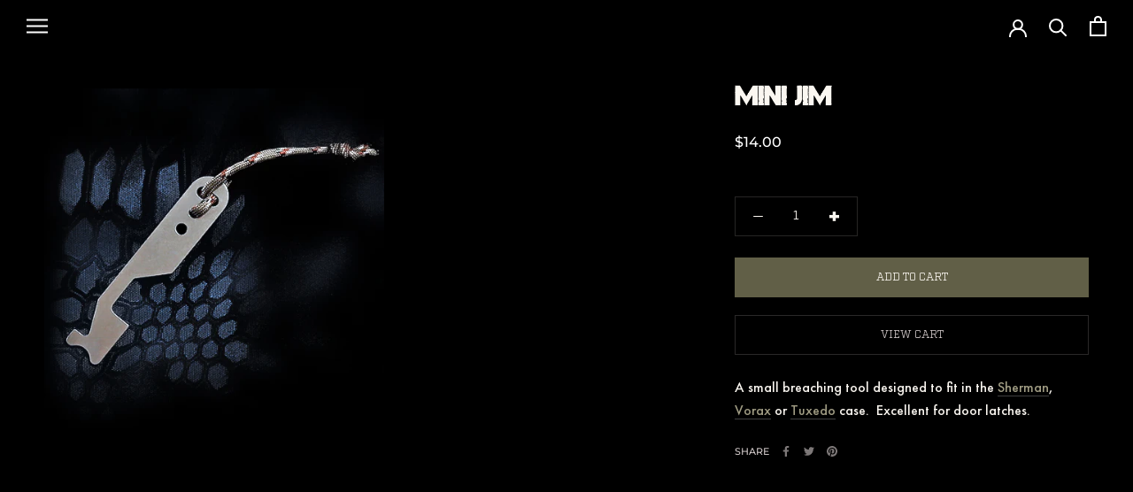

--- FILE ---
content_type: text/html; charset=utf-8
request_url: https://www.sparrowslockpicks.com/en-ca/products/mini-jim-breakting-tool
body_size: 37918
content:
<!doctype html>

<html class="no-js" lang="en">
  <head>
<link rel='preconnect dns-prefetch' href='https://api.config-security.com/' crossorigin />
<link rel='preconnect dns-prefetch' href='https://conf.config-security.com/' crossorigin />
<link rel='preconnect dns-prefetch' href='https://whale.camera/' crossorigin />
<script>
/* >> TriplePixel :: start*/
window.TriplePixelData={TripleName:"sparrows-lock-picks.myshopify.com",ver:"2.12",plat:"SHOPIFY",isHeadless:false},function(W,H,A,L,E,_,B,N){function O(U,T,P,H,R){void 0===R&&(R=!1),H=new XMLHttpRequest,P?(H.open("POST",U,!0),H.setRequestHeader("Content-Type","text/plain")):H.open("GET",U,!0),H.send(JSON.stringify(P||{})),H.onreadystatechange=function(){4===H.readyState&&200===H.status?(R=H.responseText,U.includes(".txt")?eval(R):P||(N[B]=R)):(299<H.status||H.status<200)&&T&&!R&&(R=!0,O(U,T-1,P))}}if(N=window,!N[H+"sn"]){N[H+"sn"]=1,L=function(){return Date.now().toString(36)+"_"+Math.random().toString(36)};try{A.setItem(H,1+(0|A.getItem(H)||0)),(E=JSON.parse(A.getItem(H+"U")||"[]")).push({u:location.href,r:document.referrer,t:Date.now(),id:L()}),A.setItem(H+"U",JSON.stringify(E))}catch(e){}var i,m,p;A.getItem('"!nC`')||(_=A,A=N,A[H]||(E=A[H]=function(t,e,a){return void 0===a&&(a=[]),"State"==t?E.s:(W=L(),(E._q=E._q||[]).push([W,t,e].concat(a)),W)},E.s="Installed",E._q=[],E.ch=W,B="configSecurityConfModel",N[B]=1,O("https://conf.config-security.com/model",5),i=L(),m=A[atob("c2NyZWVu")],_.setItem("di_pmt_wt",i),p={id:i,action:"profile",avatar:_.getItem("auth-security_rand_salt_"),time:m[atob("d2lkdGg=")]+":"+m[atob("aGVpZ2h0")],host:A.TriplePixelData.TripleName,plat:A.TriplePixelData.plat,url:window.location.href,ref:document.referrer,ver:A.TriplePixelData.ver},O("https://api.config-security.com/event",5,p),O("https://whale.camera/live/dot.txt",5)))}}("","TriplePixel",localStorage);
/* << TriplePixel :: end*/
</script>





    <script async src="//www.sparrowslockpicks.com/cdn/shop/t/8/assets/geolizr-lib.js?v=104182747425395205581718652465" type="text/javascript"></script>

<script>
    if(typeof Geolizr === "undefined") {
        var Geolizr = {};
        Geolizr.currencyDynamicCountry = false;
        Geolizr.version = 20200327;
        Geolizr.waitforMoneyFormat = true;
    }

    // save geolizr-lib.js url to the sessionStorage
    sessionStorage.setItem('geolizr_lib_url', "//www.sparrowslockpicks.com/cdn/shop/t/8/assets/geolizr-lib.js?v=104182747425395205581718652465");
    if(typeof Geolizr.events === "undefined") Geolizr.events = {};
    if(typeof Geolizr.geolizrEvents === "undefined") Geolizr.geolizrEvents = [];

    Geolizr.config = function(config) {
        Geolizr.currency_widget_enabled = config.currency_widget_enabled === "true" || false;
        Geolizr.shopCurrency = 'USD';
        Geolizr.shopifyFormatMoneySet = false;
        Geolizr.observeElements = [];
    };

    
    
    
    
    Geolizr.moneyFormats = {};
    
    

    Geolizr.shopifyCurrencyList = [];
    Geolizr.shopifyCurrency = {};
    Geolizr.shopifyCurrencyListIndex = {};
    let setShopifyCurrencyToGeolizr = function() {
        let GeolizrEachCurrency = {};
        
        GeolizrEachCurrency = {
            "iso_code": "AED",
            "name": "United Arab Emirates Dirham",
            "symbol": "د.إ",
            "shop_currency": false
        };
        if(GeolizrEachCurrency.shop_currency) {
            Geolizr.shopifyCurrency = GeolizrEachCurrency;
        }
        Geolizr.shopifyCurrencyList.push(GeolizrEachCurrency);
        Geolizr.shopifyCurrencyListIndex[GeolizrEachCurrency.iso_code] = Geolizr.shopifyCurrencyList.indexOf(GeolizrEachCurrency);
        
        GeolizrEachCurrency = {
            "iso_code": "AFN",
            "name": "Afghan Afghani",
            "symbol": "؋",
            "shop_currency": false
        };
        if(GeolizrEachCurrency.shop_currency) {
            Geolizr.shopifyCurrency = GeolizrEachCurrency;
        }
        Geolizr.shopifyCurrencyList.push(GeolizrEachCurrency);
        Geolizr.shopifyCurrencyListIndex[GeolizrEachCurrency.iso_code] = Geolizr.shopifyCurrencyList.indexOf(GeolizrEachCurrency);
        
        GeolizrEachCurrency = {
            "iso_code": "ALL",
            "name": "Albanian Lek",
            "symbol": "L",
            "shop_currency": false
        };
        if(GeolizrEachCurrency.shop_currency) {
            Geolizr.shopifyCurrency = GeolizrEachCurrency;
        }
        Geolizr.shopifyCurrencyList.push(GeolizrEachCurrency);
        Geolizr.shopifyCurrencyListIndex[GeolizrEachCurrency.iso_code] = Geolizr.shopifyCurrencyList.indexOf(GeolizrEachCurrency);
        
        GeolizrEachCurrency = {
            "iso_code": "AMD",
            "name": "Armenian Dram",
            "symbol": "դր.",
            "shop_currency": false
        };
        if(GeolizrEachCurrency.shop_currency) {
            Geolizr.shopifyCurrency = GeolizrEachCurrency;
        }
        Geolizr.shopifyCurrencyList.push(GeolizrEachCurrency);
        Geolizr.shopifyCurrencyListIndex[GeolizrEachCurrency.iso_code] = Geolizr.shopifyCurrencyList.indexOf(GeolizrEachCurrency);
        
        GeolizrEachCurrency = {
            "iso_code": "ANG",
            "name": "Netherlands Antillean Gulden",
            "symbol": "ƒ",
            "shop_currency": false
        };
        if(GeolizrEachCurrency.shop_currency) {
            Geolizr.shopifyCurrency = GeolizrEachCurrency;
        }
        Geolizr.shopifyCurrencyList.push(GeolizrEachCurrency);
        Geolizr.shopifyCurrencyListIndex[GeolizrEachCurrency.iso_code] = Geolizr.shopifyCurrencyList.indexOf(GeolizrEachCurrency);
        
        GeolizrEachCurrency = {
            "iso_code": "AUD",
            "name": "Australian Dollar",
            "symbol": "$",
            "shop_currency": false
        };
        if(GeolizrEachCurrency.shop_currency) {
            Geolizr.shopifyCurrency = GeolizrEachCurrency;
        }
        Geolizr.shopifyCurrencyList.push(GeolizrEachCurrency);
        Geolizr.shopifyCurrencyListIndex[GeolizrEachCurrency.iso_code] = Geolizr.shopifyCurrencyList.indexOf(GeolizrEachCurrency);
        
        GeolizrEachCurrency = {
            "iso_code": "AWG",
            "name": "Aruban Florin",
            "symbol": "ƒ",
            "shop_currency": false
        };
        if(GeolizrEachCurrency.shop_currency) {
            Geolizr.shopifyCurrency = GeolizrEachCurrency;
        }
        Geolizr.shopifyCurrencyList.push(GeolizrEachCurrency);
        Geolizr.shopifyCurrencyListIndex[GeolizrEachCurrency.iso_code] = Geolizr.shopifyCurrencyList.indexOf(GeolizrEachCurrency);
        
        GeolizrEachCurrency = {
            "iso_code": "AZN",
            "name": "Azerbaijani Manat",
            "symbol": "₼",
            "shop_currency": false
        };
        if(GeolizrEachCurrency.shop_currency) {
            Geolizr.shopifyCurrency = GeolizrEachCurrency;
        }
        Geolizr.shopifyCurrencyList.push(GeolizrEachCurrency);
        Geolizr.shopifyCurrencyListIndex[GeolizrEachCurrency.iso_code] = Geolizr.shopifyCurrencyList.indexOf(GeolizrEachCurrency);
        
        GeolizrEachCurrency = {
            "iso_code": "BAM",
            "name": "Bosnia and Herzegovina Convertible Mark",
            "symbol": "КМ",
            "shop_currency": false
        };
        if(GeolizrEachCurrency.shop_currency) {
            Geolizr.shopifyCurrency = GeolizrEachCurrency;
        }
        Geolizr.shopifyCurrencyList.push(GeolizrEachCurrency);
        Geolizr.shopifyCurrencyListIndex[GeolizrEachCurrency.iso_code] = Geolizr.shopifyCurrencyList.indexOf(GeolizrEachCurrency);
        
        GeolizrEachCurrency = {
            "iso_code": "BBD",
            "name": "Barbadian Dollar",
            "symbol": "$",
            "shop_currency": false
        };
        if(GeolizrEachCurrency.shop_currency) {
            Geolizr.shopifyCurrency = GeolizrEachCurrency;
        }
        Geolizr.shopifyCurrencyList.push(GeolizrEachCurrency);
        Geolizr.shopifyCurrencyListIndex[GeolizrEachCurrency.iso_code] = Geolizr.shopifyCurrencyList.indexOf(GeolizrEachCurrency);
        
        GeolizrEachCurrency = {
            "iso_code": "BDT",
            "name": "Bangladeshi Taka",
            "symbol": "৳",
            "shop_currency": false
        };
        if(GeolizrEachCurrency.shop_currency) {
            Geolizr.shopifyCurrency = GeolizrEachCurrency;
        }
        Geolizr.shopifyCurrencyList.push(GeolizrEachCurrency);
        Geolizr.shopifyCurrencyListIndex[GeolizrEachCurrency.iso_code] = Geolizr.shopifyCurrencyList.indexOf(GeolizrEachCurrency);
        
        GeolizrEachCurrency = {
            "iso_code": "BIF",
            "name": "Burundian Franc",
            "symbol": "Fr",
            "shop_currency": false
        };
        if(GeolizrEachCurrency.shop_currency) {
            Geolizr.shopifyCurrency = GeolizrEachCurrency;
        }
        Geolizr.shopifyCurrencyList.push(GeolizrEachCurrency);
        Geolizr.shopifyCurrencyListIndex[GeolizrEachCurrency.iso_code] = Geolizr.shopifyCurrencyList.indexOf(GeolizrEachCurrency);
        
        GeolizrEachCurrency = {
            "iso_code": "BND",
            "name": "Brunei Dollar",
            "symbol": "$",
            "shop_currency": false
        };
        if(GeolizrEachCurrency.shop_currency) {
            Geolizr.shopifyCurrency = GeolizrEachCurrency;
        }
        Geolizr.shopifyCurrencyList.push(GeolizrEachCurrency);
        Geolizr.shopifyCurrencyListIndex[GeolizrEachCurrency.iso_code] = Geolizr.shopifyCurrencyList.indexOf(GeolizrEachCurrency);
        
        GeolizrEachCurrency = {
            "iso_code": "BOB",
            "name": "Bolivian Boliviano",
            "symbol": "Bs.",
            "shop_currency": false
        };
        if(GeolizrEachCurrency.shop_currency) {
            Geolizr.shopifyCurrency = GeolizrEachCurrency;
        }
        Geolizr.shopifyCurrencyList.push(GeolizrEachCurrency);
        Geolizr.shopifyCurrencyListIndex[GeolizrEachCurrency.iso_code] = Geolizr.shopifyCurrencyList.indexOf(GeolizrEachCurrency);
        
        GeolizrEachCurrency = {
            "iso_code": "BSD",
            "name": "Bahamian Dollar",
            "symbol": "$",
            "shop_currency": false
        };
        if(GeolizrEachCurrency.shop_currency) {
            Geolizr.shopifyCurrency = GeolizrEachCurrency;
        }
        Geolizr.shopifyCurrencyList.push(GeolizrEachCurrency);
        Geolizr.shopifyCurrencyListIndex[GeolizrEachCurrency.iso_code] = Geolizr.shopifyCurrencyList.indexOf(GeolizrEachCurrency);
        
        GeolizrEachCurrency = {
            "iso_code": "BWP",
            "name": "Botswana Pula",
            "symbol": "P",
            "shop_currency": false
        };
        if(GeolizrEachCurrency.shop_currency) {
            Geolizr.shopifyCurrency = GeolizrEachCurrency;
        }
        Geolizr.shopifyCurrencyList.push(GeolizrEachCurrency);
        Geolizr.shopifyCurrencyListIndex[GeolizrEachCurrency.iso_code] = Geolizr.shopifyCurrencyList.indexOf(GeolizrEachCurrency);
        
        GeolizrEachCurrency = {
            "iso_code": "BZD",
            "name": "Belize Dollar",
            "symbol": "$",
            "shop_currency": false
        };
        if(GeolizrEachCurrency.shop_currency) {
            Geolizr.shopifyCurrency = GeolizrEachCurrency;
        }
        Geolizr.shopifyCurrencyList.push(GeolizrEachCurrency);
        Geolizr.shopifyCurrencyListIndex[GeolizrEachCurrency.iso_code] = Geolizr.shopifyCurrencyList.indexOf(GeolizrEachCurrency);
        
        GeolizrEachCurrency = {
            "iso_code": "CAD",
            "name": "Canadian Dollar",
            "symbol": "$",
            "shop_currency": false
        };
        if(GeolizrEachCurrency.shop_currency) {
            Geolizr.shopifyCurrency = GeolizrEachCurrency;
        }
        Geolizr.shopifyCurrencyList.push(GeolizrEachCurrency);
        Geolizr.shopifyCurrencyListIndex[GeolizrEachCurrency.iso_code] = Geolizr.shopifyCurrencyList.indexOf(GeolizrEachCurrency);
        
        GeolizrEachCurrency = {
            "iso_code": "CDF",
            "name": "Congolese Franc",
            "symbol": "Fr",
            "shop_currency": false
        };
        if(GeolizrEachCurrency.shop_currency) {
            Geolizr.shopifyCurrency = GeolizrEachCurrency;
        }
        Geolizr.shopifyCurrencyList.push(GeolizrEachCurrency);
        Geolizr.shopifyCurrencyListIndex[GeolizrEachCurrency.iso_code] = Geolizr.shopifyCurrencyList.indexOf(GeolizrEachCurrency);
        
        GeolizrEachCurrency = {
            "iso_code": "CHF",
            "name": "Swiss Franc",
            "symbol": "CHF",
            "shop_currency": false
        };
        if(GeolizrEachCurrency.shop_currency) {
            Geolizr.shopifyCurrency = GeolizrEachCurrency;
        }
        Geolizr.shopifyCurrencyList.push(GeolizrEachCurrency);
        Geolizr.shopifyCurrencyListIndex[GeolizrEachCurrency.iso_code] = Geolizr.shopifyCurrencyList.indexOf(GeolizrEachCurrency);
        
        GeolizrEachCurrency = {
            "iso_code": "CNY",
            "name": "Chinese Renminbi Yuan",
            "symbol": "¥",
            "shop_currency": false
        };
        if(GeolizrEachCurrency.shop_currency) {
            Geolizr.shopifyCurrency = GeolizrEachCurrency;
        }
        Geolizr.shopifyCurrencyList.push(GeolizrEachCurrency);
        Geolizr.shopifyCurrencyListIndex[GeolizrEachCurrency.iso_code] = Geolizr.shopifyCurrencyList.indexOf(GeolizrEachCurrency);
        
        GeolizrEachCurrency = {
            "iso_code": "CRC",
            "name": "Costa Rican Colón",
            "symbol": "₡",
            "shop_currency": false
        };
        if(GeolizrEachCurrency.shop_currency) {
            Geolizr.shopifyCurrency = GeolizrEachCurrency;
        }
        Geolizr.shopifyCurrencyList.push(GeolizrEachCurrency);
        Geolizr.shopifyCurrencyListIndex[GeolizrEachCurrency.iso_code] = Geolizr.shopifyCurrencyList.indexOf(GeolizrEachCurrency);
        
        GeolizrEachCurrency = {
            "iso_code": "CVE",
            "name": "Cape Verdean Escudo",
            "symbol": "$",
            "shop_currency": false
        };
        if(GeolizrEachCurrency.shop_currency) {
            Geolizr.shopifyCurrency = GeolizrEachCurrency;
        }
        Geolizr.shopifyCurrencyList.push(GeolizrEachCurrency);
        Geolizr.shopifyCurrencyListIndex[GeolizrEachCurrency.iso_code] = Geolizr.shopifyCurrencyList.indexOf(GeolizrEachCurrency);
        
        GeolizrEachCurrency = {
            "iso_code": "CZK",
            "name": "Czech Koruna",
            "symbol": "Kč",
            "shop_currency": false
        };
        if(GeolizrEachCurrency.shop_currency) {
            Geolizr.shopifyCurrency = GeolizrEachCurrency;
        }
        Geolizr.shopifyCurrencyList.push(GeolizrEachCurrency);
        Geolizr.shopifyCurrencyListIndex[GeolizrEachCurrency.iso_code] = Geolizr.shopifyCurrencyList.indexOf(GeolizrEachCurrency);
        
        GeolizrEachCurrency = {
            "iso_code": "DJF",
            "name": "Djiboutian Franc",
            "symbol": "Fdj",
            "shop_currency": false
        };
        if(GeolizrEachCurrency.shop_currency) {
            Geolizr.shopifyCurrency = GeolizrEachCurrency;
        }
        Geolizr.shopifyCurrencyList.push(GeolizrEachCurrency);
        Geolizr.shopifyCurrencyListIndex[GeolizrEachCurrency.iso_code] = Geolizr.shopifyCurrencyList.indexOf(GeolizrEachCurrency);
        
        GeolizrEachCurrency = {
            "iso_code": "DKK",
            "name": "Danish Krone",
            "symbol": "kr.",
            "shop_currency": false
        };
        if(GeolizrEachCurrency.shop_currency) {
            Geolizr.shopifyCurrency = GeolizrEachCurrency;
        }
        Geolizr.shopifyCurrencyList.push(GeolizrEachCurrency);
        Geolizr.shopifyCurrencyListIndex[GeolizrEachCurrency.iso_code] = Geolizr.shopifyCurrencyList.indexOf(GeolizrEachCurrency);
        
        GeolizrEachCurrency = {
            "iso_code": "DOP",
            "name": "Dominican Peso",
            "symbol": "$",
            "shop_currency": false
        };
        if(GeolizrEachCurrency.shop_currency) {
            Geolizr.shopifyCurrency = GeolizrEachCurrency;
        }
        Geolizr.shopifyCurrencyList.push(GeolizrEachCurrency);
        Geolizr.shopifyCurrencyListIndex[GeolizrEachCurrency.iso_code] = Geolizr.shopifyCurrencyList.indexOf(GeolizrEachCurrency);
        
        GeolizrEachCurrency = {
            "iso_code": "DZD",
            "name": "Algerian Dinar",
            "symbol": "د.ج",
            "shop_currency": false
        };
        if(GeolizrEachCurrency.shop_currency) {
            Geolizr.shopifyCurrency = GeolizrEachCurrency;
        }
        Geolizr.shopifyCurrencyList.push(GeolizrEachCurrency);
        Geolizr.shopifyCurrencyListIndex[GeolizrEachCurrency.iso_code] = Geolizr.shopifyCurrencyList.indexOf(GeolizrEachCurrency);
        
        GeolizrEachCurrency = {
            "iso_code": "EGP",
            "name": "Egyptian Pound",
            "symbol": "ج.م",
            "shop_currency": false
        };
        if(GeolizrEachCurrency.shop_currency) {
            Geolizr.shopifyCurrency = GeolizrEachCurrency;
        }
        Geolizr.shopifyCurrencyList.push(GeolizrEachCurrency);
        Geolizr.shopifyCurrencyListIndex[GeolizrEachCurrency.iso_code] = Geolizr.shopifyCurrencyList.indexOf(GeolizrEachCurrency);
        
        GeolizrEachCurrency = {
            "iso_code": "ETB",
            "name": "Ethiopian Birr",
            "symbol": "Br",
            "shop_currency": false
        };
        if(GeolizrEachCurrency.shop_currency) {
            Geolizr.shopifyCurrency = GeolizrEachCurrency;
        }
        Geolizr.shopifyCurrencyList.push(GeolizrEachCurrency);
        Geolizr.shopifyCurrencyListIndex[GeolizrEachCurrency.iso_code] = Geolizr.shopifyCurrencyList.indexOf(GeolizrEachCurrency);
        
        GeolizrEachCurrency = {
            "iso_code": "EUR",
            "name": "Euro",
            "symbol": "€",
            "shop_currency": false
        };
        if(GeolizrEachCurrency.shop_currency) {
            Geolizr.shopifyCurrency = GeolizrEachCurrency;
        }
        Geolizr.shopifyCurrencyList.push(GeolizrEachCurrency);
        Geolizr.shopifyCurrencyListIndex[GeolizrEachCurrency.iso_code] = Geolizr.shopifyCurrencyList.indexOf(GeolizrEachCurrency);
        
        GeolizrEachCurrency = {
            "iso_code": "FJD",
            "name": "Fijian Dollar",
            "symbol": "$",
            "shop_currency": false
        };
        if(GeolizrEachCurrency.shop_currency) {
            Geolizr.shopifyCurrency = GeolizrEachCurrency;
        }
        Geolizr.shopifyCurrencyList.push(GeolizrEachCurrency);
        Geolizr.shopifyCurrencyListIndex[GeolizrEachCurrency.iso_code] = Geolizr.shopifyCurrencyList.indexOf(GeolizrEachCurrency);
        
        GeolizrEachCurrency = {
            "iso_code": "FKP",
            "name": "Falkland Pound",
            "symbol": "£",
            "shop_currency": false
        };
        if(GeolizrEachCurrency.shop_currency) {
            Geolizr.shopifyCurrency = GeolizrEachCurrency;
        }
        Geolizr.shopifyCurrencyList.push(GeolizrEachCurrency);
        Geolizr.shopifyCurrencyListIndex[GeolizrEachCurrency.iso_code] = Geolizr.shopifyCurrencyList.indexOf(GeolizrEachCurrency);
        
        GeolizrEachCurrency = {
            "iso_code": "GBP",
            "name": "British Pound",
            "symbol": "£",
            "shop_currency": false
        };
        if(GeolizrEachCurrency.shop_currency) {
            Geolizr.shopifyCurrency = GeolizrEachCurrency;
        }
        Geolizr.shopifyCurrencyList.push(GeolizrEachCurrency);
        Geolizr.shopifyCurrencyListIndex[GeolizrEachCurrency.iso_code] = Geolizr.shopifyCurrencyList.indexOf(GeolizrEachCurrency);
        
        GeolizrEachCurrency = {
            "iso_code": "GMD",
            "name": "Gambian Dalasi",
            "symbol": "D",
            "shop_currency": false
        };
        if(GeolizrEachCurrency.shop_currency) {
            Geolizr.shopifyCurrency = GeolizrEachCurrency;
        }
        Geolizr.shopifyCurrencyList.push(GeolizrEachCurrency);
        Geolizr.shopifyCurrencyListIndex[GeolizrEachCurrency.iso_code] = Geolizr.shopifyCurrencyList.indexOf(GeolizrEachCurrency);
        
        GeolizrEachCurrency = {
            "iso_code": "GNF",
            "name": "Guinean Franc",
            "symbol": "Fr",
            "shop_currency": false
        };
        if(GeolizrEachCurrency.shop_currency) {
            Geolizr.shopifyCurrency = GeolizrEachCurrency;
        }
        Geolizr.shopifyCurrencyList.push(GeolizrEachCurrency);
        Geolizr.shopifyCurrencyListIndex[GeolizrEachCurrency.iso_code] = Geolizr.shopifyCurrencyList.indexOf(GeolizrEachCurrency);
        
        GeolizrEachCurrency = {
            "iso_code": "GTQ",
            "name": "Guatemalan Quetzal",
            "symbol": "Q",
            "shop_currency": false
        };
        if(GeolizrEachCurrency.shop_currency) {
            Geolizr.shopifyCurrency = GeolizrEachCurrency;
        }
        Geolizr.shopifyCurrencyList.push(GeolizrEachCurrency);
        Geolizr.shopifyCurrencyListIndex[GeolizrEachCurrency.iso_code] = Geolizr.shopifyCurrencyList.indexOf(GeolizrEachCurrency);
        
        GeolizrEachCurrency = {
            "iso_code": "GYD",
            "name": "Guyanese Dollar",
            "symbol": "$",
            "shop_currency": false
        };
        if(GeolizrEachCurrency.shop_currency) {
            Geolizr.shopifyCurrency = GeolizrEachCurrency;
        }
        Geolizr.shopifyCurrencyList.push(GeolizrEachCurrency);
        Geolizr.shopifyCurrencyListIndex[GeolizrEachCurrency.iso_code] = Geolizr.shopifyCurrencyList.indexOf(GeolizrEachCurrency);
        
        GeolizrEachCurrency = {
            "iso_code": "HKD",
            "name": "Hong Kong Dollar",
            "symbol": "$",
            "shop_currency": false
        };
        if(GeolizrEachCurrency.shop_currency) {
            Geolizr.shopifyCurrency = GeolizrEachCurrency;
        }
        Geolizr.shopifyCurrencyList.push(GeolizrEachCurrency);
        Geolizr.shopifyCurrencyListIndex[GeolizrEachCurrency.iso_code] = Geolizr.shopifyCurrencyList.indexOf(GeolizrEachCurrency);
        
        GeolizrEachCurrency = {
            "iso_code": "HNL",
            "name": "Honduran Lempira",
            "symbol": "L",
            "shop_currency": false
        };
        if(GeolizrEachCurrency.shop_currency) {
            Geolizr.shopifyCurrency = GeolizrEachCurrency;
        }
        Geolizr.shopifyCurrencyList.push(GeolizrEachCurrency);
        Geolizr.shopifyCurrencyListIndex[GeolizrEachCurrency.iso_code] = Geolizr.shopifyCurrencyList.indexOf(GeolizrEachCurrency);
        
        GeolizrEachCurrency = {
            "iso_code": "HUF",
            "name": "Hungarian Forint",
            "symbol": "Ft",
            "shop_currency": false
        };
        if(GeolizrEachCurrency.shop_currency) {
            Geolizr.shopifyCurrency = GeolizrEachCurrency;
        }
        Geolizr.shopifyCurrencyList.push(GeolizrEachCurrency);
        Geolizr.shopifyCurrencyListIndex[GeolizrEachCurrency.iso_code] = Geolizr.shopifyCurrencyList.indexOf(GeolizrEachCurrency);
        
        GeolizrEachCurrency = {
            "iso_code": "IDR",
            "name": "Indonesian Rupiah",
            "symbol": "Rp",
            "shop_currency": false
        };
        if(GeolizrEachCurrency.shop_currency) {
            Geolizr.shopifyCurrency = GeolizrEachCurrency;
        }
        Geolizr.shopifyCurrencyList.push(GeolizrEachCurrency);
        Geolizr.shopifyCurrencyListIndex[GeolizrEachCurrency.iso_code] = Geolizr.shopifyCurrencyList.indexOf(GeolizrEachCurrency);
        
        GeolizrEachCurrency = {
            "iso_code": "ILS",
            "name": "Israeli New Shekel",
            "symbol": "₪",
            "shop_currency": false
        };
        if(GeolizrEachCurrency.shop_currency) {
            Geolizr.shopifyCurrency = GeolizrEachCurrency;
        }
        Geolizr.shopifyCurrencyList.push(GeolizrEachCurrency);
        Geolizr.shopifyCurrencyListIndex[GeolizrEachCurrency.iso_code] = Geolizr.shopifyCurrencyList.indexOf(GeolizrEachCurrency);
        
        GeolizrEachCurrency = {
            "iso_code": "INR",
            "name": "Indian Rupee",
            "symbol": "₹",
            "shop_currency": false
        };
        if(GeolizrEachCurrency.shop_currency) {
            Geolizr.shopifyCurrency = GeolizrEachCurrency;
        }
        Geolizr.shopifyCurrencyList.push(GeolizrEachCurrency);
        Geolizr.shopifyCurrencyListIndex[GeolizrEachCurrency.iso_code] = Geolizr.shopifyCurrencyList.indexOf(GeolizrEachCurrency);
        
        GeolizrEachCurrency = {
            "iso_code": "ISK",
            "name": "Icelandic Króna",
            "symbol": "kr",
            "shop_currency": false
        };
        if(GeolizrEachCurrency.shop_currency) {
            Geolizr.shopifyCurrency = GeolizrEachCurrency;
        }
        Geolizr.shopifyCurrencyList.push(GeolizrEachCurrency);
        Geolizr.shopifyCurrencyListIndex[GeolizrEachCurrency.iso_code] = Geolizr.shopifyCurrencyList.indexOf(GeolizrEachCurrency);
        
        GeolizrEachCurrency = {
            "iso_code": "JMD",
            "name": "Jamaican Dollar",
            "symbol": "$",
            "shop_currency": false
        };
        if(GeolizrEachCurrency.shop_currency) {
            Geolizr.shopifyCurrency = GeolizrEachCurrency;
        }
        Geolizr.shopifyCurrencyList.push(GeolizrEachCurrency);
        Geolizr.shopifyCurrencyListIndex[GeolizrEachCurrency.iso_code] = Geolizr.shopifyCurrencyList.indexOf(GeolizrEachCurrency);
        
        GeolizrEachCurrency = {
            "iso_code": "JPY",
            "name": "Japanese Yen",
            "symbol": "¥",
            "shop_currency": false
        };
        if(GeolizrEachCurrency.shop_currency) {
            Geolizr.shopifyCurrency = GeolizrEachCurrency;
        }
        Geolizr.shopifyCurrencyList.push(GeolizrEachCurrency);
        Geolizr.shopifyCurrencyListIndex[GeolizrEachCurrency.iso_code] = Geolizr.shopifyCurrencyList.indexOf(GeolizrEachCurrency);
        
        GeolizrEachCurrency = {
            "iso_code": "KES",
            "name": "Kenyan Shilling",
            "symbol": "KSh",
            "shop_currency": false
        };
        if(GeolizrEachCurrency.shop_currency) {
            Geolizr.shopifyCurrency = GeolizrEachCurrency;
        }
        Geolizr.shopifyCurrencyList.push(GeolizrEachCurrency);
        Geolizr.shopifyCurrencyListIndex[GeolizrEachCurrency.iso_code] = Geolizr.shopifyCurrencyList.indexOf(GeolizrEachCurrency);
        
        GeolizrEachCurrency = {
            "iso_code": "KGS",
            "name": "Kyrgyzstani Som",
            "symbol": "som",
            "shop_currency": false
        };
        if(GeolizrEachCurrency.shop_currency) {
            Geolizr.shopifyCurrency = GeolizrEachCurrency;
        }
        Geolizr.shopifyCurrencyList.push(GeolizrEachCurrency);
        Geolizr.shopifyCurrencyListIndex[GeolizrEachCurrency.iso_code] = Geolizr.shopifyCurrencyList.indexOf(GeolizrEachCurrency);
        
        GeolizrEachCurrency = {
            "iso_code": "KHR",
            "name": "Cambodian Riel",
            "symbol": "៛",
            "shop_currency": false
        };
        if(GeolizrEachCurrency.shop_currency) {
            Geolizr.shopifyCurrency = GeolizrEachCurrency;
        }
        Geolizr.shopifyCurrencyList.push(GeolizrEachCurrency);
        Geolizr.shopifyCurrencyListIndex[GeolizrEachCurrency.iso_code] = Geolizr.shopifyCurrencyList.indexOf(GeolizrEachCurrency);
        
        GeolizrEachCurrency = {
            "iso_code": "KMF",
            "name": "Comorian Franc",
            "symbol": "Fr",
            "shop_currency": false
        };
        if(GeolizrEachCurrency.shop_currency) {
            Geolizr.shopifyCurrency = GeolizrEachCurrency;
        }
        Geolizr.shopifyCurrencyList.push(GeolizrEachCurrency);
        Geolizr.shopifyCurrencyListIndex[GeolizrEachCurrency.iso_code] = Geolizr.shopifyCurrencyList.indexOf(GeolizrEachCurrency);
        
        GeolizrEachCurrency = {
            "iso_code": "KRW",
            "name": "South Korean Won",
            "symbol": "₩",
            "shop_currency": false
        };
        if(GeolizrEachCurrency.shop_currency) {
            Geolizr.shopifyCurrency = GeolizrEachCurrency;
        }
        Geolizr.shopifyCurrencyList.push(GeolizrEachCurrency);
        Geolizr.shopifyCurrencyListIndex[GeolizrEachCurrency.iso_code] = Geolizr.shopifyCurrencyList.indexOf(GeolizrEachCurrency);
        
        GeolizrEachCurrency = {
            "iso_code": "KYD",
            "name": "Cayman Islands Dollar",
            "symbol": "$",
            "shop_currency": false
        };
        if(GeolizrEachCurrency.shop_currency) {
            Geolizr.shopifyCurrency = GeolizrEachCurrency;
        }
        Geolizr.shopifyCurrencyList.push(GeolizrEachCurrency);
        Geolizr.shopifyCurrencyListIndex[GeolizrEachCurrency.iso_code] = Geolizr.shopifyCurrencyList.indexOf(GeolizrEachCurrency);
        
        GeolizrEachCurrency = {
            "iso_code": "KZT",
            "name": "Kazakhstani Tenge",
            "symbol": "₸",
            "shop_currency": false
        };
        if(GeolizrEachCurrency.shop_currency) {
            Geolizr.shopifyCurrency = GeolizrEachCurrency;
        }
        Geolizr.shopifyCurrencyList.push(GeolizrEachCurrency);
        Geolizr.shopifyCurrencyListIndex[GeolizrEachCurrency.iso_code] = Geolizr.shopifyCurrencyList.indexOf(GeolizrEachCurrency);
        
        GeolizrEachCurrency = {
            "iso_code": "LAK",
            "name": "Lao Kip",
            "symbol": "₭",
            "shop_currency": false
        };
        if(GeolizrEachCurrency.shop_currency) {
            Geolizr.shopifyCurrency = GeolizrEachCurrency;
        }
        Geolizr.shopifyCurrencyList.push(GeolizrEachCurrency);
        Geolizr.shopifyCurrencyListIndex[GeolizrEachCurrency.iso_code] = Geolizr.shopifyCurrencyList.indexOf(GeolizrEachCurrency);
        
        GeolizrEachCurrency = {
            "iso_code": "LBP",
            "name": "Lebanese Pound",
            "symbol": "ل.ل",
            "shop_currency": false
        };
        if(GeolizrEachCurrency.shop_currency) {
            Geolizr.shopifyCurrency = GeolizrEachCurrency;
        }
        Geolizr.shopifyCurrencyList.push(GeolizrEachCurrency);
        Geolizr.shopifyCurrencyListIndex[GeolizrEachCurrency.iso_code] = Geolizr.shopifyCurrencyList.indexOf(GeolizrEachCurrency);
        
        GeolizrEachCurrency = {
            "iso_code": "LKR",
            "name": "Sri Lankan Rupee",
            "symbol": "₨",
            "shop_currency": false
        };
        if(GeolizrEachCurrency.shop_currency) {
            Geolizr.shopifyCurrency = GeolizrEachCurrency;
        }
        Geolizr.shopifyCurrencyList.push(GeolizrEachCurrency);
        Geolizr.shopifyCurrencyListIndex[GeolizrEachCurrency.iso_code] = Geolizr.shopifyCurrencyList.indexOf(GeolizrEachCurrency);
        
        GeolizrEachCurrency = {
            "iso_code": "MAD",
            "name": "Moroccan Dirham",
            "symbol": "د.م.",
            "shop_currency": false
        };
        if(GeolizrEachCurrency.shop_currency) {
            Geolizr.shopifyCurrency = GeolizrEachCurrency;
        }
        Geolizr.shopifyCurrencyList.push(GeolizrEachCurrency);
        Geolizr.shopifyCurrencyListIndex[GeolizrEachCurrency.iso_code] = Geolizr.shopifyCurrencyList.indexOf(GeolizrEachCurrency);
        
        GeolizrEachCurrency = {
            "iso_code": "MDL",
            "name": "Moldovan Leu",
            "symbol": "L",
            "shop_currency": false
        };
        if(GeolizrEachCurrency.shop_currency) {
            Geolizr.shopifyCurrency = GeolizrEachCurrency;
        }
        Geolizr.shopifyCurrencyList.push(GeolizrEachCurrency);
        Geolizr.shopifyCurrencyListIndex[GeolizrEachCurrency.iso_code] = Geolizr.shopifyCurrencyList.indexOf(GeolizrEachCurrency);
        
        GeolizrEachCurrency = {
            "iso_code": "MKD",
            "name": "Macedonian Denar",
            "symbol": "ден",
            "shop_currency": false
        };
        if(GeolizrEachCurrency.shop_currency) {
            Geolizr.shopifyCurrency = GeolizrEachCurrency;
        }
        Geolizr.shopifyCurrencyList.push(GeolizrEachCurrency);
        Geolizr.shopifyCurrencyListIndex[GeolizrEachCurrency.iso_code] = Geolizr.shopifyCurrencyList.indexOf(GeolizrEachCurrency);
        
        GeolizrEachCurrency = {
            "iso_code": "MMK",
            "name": "Myanmar Kyat",
            "symbol": "K",
            "shop_currency": false
        };
        if(GeolizrEachCurrency.shop_currency) {
            Geolizr.shopifyCurrency = GeolizrEachCurrency;
        }
        Geolizr.shopifyCurrencyList.push(GeolizrEachCurrency);
        Geolizr.shopifyCurrencyListIndex[GeolizrEachCurrency.iso_code] = Geolizr.shopifyCurrencyList.indexOf(GeolizrEachCurrency);
        
        GeolizrEachCurrency = {
            "iso_code": "MNT",
            "name": "Mongolian Tögrög",
            "symbol": "₮",
            "shop_currency": false
        };
        if(GeolizrEachCurrency.shop_currency) {
            Geolizr.shopifyCurrency = GeolizrEachCurrency;
        }
        Geolizr.shopifyCurrencyList.push(GeolizrEachCurrency);
        Geolizr.shopifyCurrencyListIndex[GeolizrEachCurrency.iso_code] = Geolizr.shopifyCurrencyList.indexOf(GeolizrEachCurrency);
        
        GeolizrEachCurrency = {
            "iso_code": "MOP",
            "name": "Macanese Pataca",
            "symbol": "P",
            "shop_currency": false
        };
        if(GeolizrEachCurrency.shop_currency) {
            Geolizr.shopifyCurrency = GeolizrEachCurrency;
        }
        Geolizr.shopifyCurrencyList.push(GeolizrEachCurrency);
        Geolizr.shopifyCurrencyListIndex[GeolizrEachCurrency.iso_code] = Geolizr.shopifyCurrencyList.indexOf(GeolizrEachCurrency);
        
        GeolizrEachCurrency = {
            "iso_code": "MUR",
            "name": "Mauritian Rupee",
            "symbol": "₨",
            "shop_currency": false
        };
        if(GeolizrEachCurrency.shop_currency) {
            Geolizr.shopifyCurrency = GeolizrEachCurrency;
        }
        Geolizr.shopifyCurrencyList.push(GeolizrEachCurrency);
        Geolizr.shopifyCurrencyListIndex[GeolizrEachCurrency.iso_code] = Geolizr.shopifyCurrencyList.indexOf(GeolizrEachCurrency);
        
        GeolizrEachCurrency = {
            "iso_code": "MVR",
            "name": "Maldivian Rufiyaa",
            "symbol": "MVR",
            "shop_currency": false
        };
        if(GeolizrEachCurrency.shop_currency) {
            Geolizr.shopifyCurrency = GeolizrEachCurrency;
        }
        Geolizr.shopifyCurrencyList.push(GeolizrEachCurrency);
        Geolizr.shopifyCurrencyListIndex[GeolizrEachCurrency.iso_code] = Geolizr.shopifyCurrencyList.indexOf(GeolizrEachCurrency);
        
        GeolizrEachCurrency = {
            "iso_code": "MWK",
            "name": "Malawian Kwacha",
            "symbol": "MK",
            "shop_currency": false
        };
        if(GeolizrEachCurrency.shop_currency) {
            Geolizr.shopifyCurrency = GeolizrEachCurrency;
        }
        Geolizr.shopifyCurrencyList.push(GeolizrEachCurrency);
        Geolizr.shopifyCurrencyListIndex[GeolizrEachCurrency.iso_code] = Geolizr.shopifyCurrencyList.indexOf(GeolizrEachCurrency);
        
        GeolizrEachCurrency = {
            "iso_code": "MYR",
            "name": "Malaysian Ringgit",
            "symbol": "RM",
            "shop_currency": false
        };
        if(GeolizrEachCurrency.shop_currency) {
            Geolizr.shopifyCurrency = GeolizrEachCurrency;
        }
        Geolizr.shopifyCurrencyList.push(GeolizrEachCurrency);
        Geolizr.shopifyCurrencyListIndex[GeolizrEachCurrency.iso_code] = Geolizr.shopifyCurrencyList.indexOf(GeolizrEachCurrency);
        
        GeolizrEachCurrency = {
            "iso_code": "NGN",
            "name": "Nigerian Naira",
            "symbol": "₦",
            "shop_currency": false
        };
        if(GeolizrEachCurrency.shop_currency) {
            Geolizr.shopifyCurrency = GeolizrEachCurrency;
        }
        Geolizr.shopifyCurrencyList.push(GeolizrEachCurrency);
        Geolizr.shopifyCurrencyListIndex[GeolizrEachCurrency.iso_code] = Geolizr.shopifyCurrencyList.indexOf(GeolizrEachCurrency);
        
        GeolizrEachCurrency = {
            "iso_code": "NIO",
            "name": "Nicaraguan Córdoba",
            "symbol": "C$",
            "shop_currency": false
        };
        if(GeolizrEachCurrency.shop_currency) {
            Geolizr.shopifyCurrency = GeolizrEachCurrency;
        }
        Geolizr.shopifyCurrencyList.push(GeolizrEachCurrency);
        Geolizr.shopifyCurrencyListIndex[GeolizrEachCurrency.iso_code] = Geolizr.shopifyCurrencyList.indexOf(GeolizrEachCurrency);
        
        GeolizrEachCurrency = {
            "iso_code": "NPR",
            "name": "Nepalese Rupee",
            "symbol": "Rs.",
            "shop_currency": false
        };
        if(GeolizrEachCurrency.shop_currency) {
            Geolizr.shopifyCurrency = GeolizrEachCurrency;
        }
        Geolizr.shopifyCurrencyList.push(GeolizrEachCurrency);
        Geolizr.shopifyCurrencyListIndex[GeolizrEachCurrency.iso_code] = Geolizr.shopifyCurrencyList.indexOf(GeolizrEachCurrency);
        
        GeolizrEachCurrency = {
            "iso_code": "NZD",
            "name": "New Zealand Dollar",
            "symbol": "$",
            "shop_currency": false
        };
        if(GeolizrEachCurrency.shop_currency) {
            Geolizr.shopifyCurrency = GeolizrEachCurrency;
        }
        Geolizr.shopifyCurrencyList.push(GeolizrEachCurrency);
        Geolizr.shopifyCurrencyListIndex[GeolizrEachCurrency.iso_code] = Geolizr.shopifyCurrencyList.indexOf(GeolizrEachCurrency);
        
        GeolizrEachCurrency = {
            "iso_code": "PEN",
            "name": "Peruvian Sol",
            "symbol": "S/",
            "shop_currency": false
        };
        if(GeolizrEachCurrency.shop_currency) {
            Geolizr.shopifyCurrency = GeolizrEachCurrency;
        }
        Geolizr.shopifyCurrencyList.push(GeolizrEachCurrency);
        Geolizr.shopifyCurrencyListIndex[GeolizrEachCurrency.iso_code] = Geolizr.shopifyCurrencyList.indexOf(GeolizrEachCurrency);
        
        GeolizrEachCurrency = {
            "iso_code": "PGK",
            "name": "Papua New Guinean Kina",
            "symbol": "K",
            "shop_currency": false
        };
        if(GeolizrEachCurrency.shop_currency) {
            Geolizr.shopifyCurrency = GeolizrEachCurrency;
        }
        Geolizr.shopifyCurrencyList.push(GeolizrEachCurrency);
        Geolizr.shopifyCurrencyListIndex[GeolizrEachCurrency.iso_code] = Geolizr.shopifyCurrencyList.indexOf(GeolizrEachCurrency);
        
        GeolizrEachCurrency = {
            "iso_code": "PHP",
            "name": "Philippine Peso",
            "symbol": "₱",
            "shop_currency": false
        };
        if(GeolizrEachCurrency.shop_currency) {
            Geolizr.shopifyCurrency = GeolizrEachCurrency;
        }
        Geolizr.shopifyCurrencyList.push(GeolizrEachCurrency);
        Geolizr.shopifyCurrencyListIndex[GeolizrEachCurrency.iso_code] = Geolizr.shopifyCurrencyList.indexOf(GeolizrEachCurrency);
        
        GeolizrEachCurrency = {
            "iso_code": "PKR",
            "name": "Pakistani Rupee",
            "symbol": "₨",
            "shop_currency": false
        };
        if(GeolizrEachCurrency.shop_currency) {
            Geolizr.shopifyCurrency = GeolizrEachCurrency;
        }
        Geolizr.shopifyCurrencyList.push(GeolizrEachCurrency);
        Geolizr.shopifyCurrencyListIndex[GeolizrEachCurrency.iso_code] = Geolizr.shopifyCurrencyList.indexOf(GeolizrEachCurrency);
        
        GeolizrEachCurrency = {
            "iso_code": "PLN",
            "name": "Polish Złoty",
            "symbol": "zł",
            "shop_currency": false
        };
        if(GeolizrEachCurrency.shop_currency) {
            Geolizr.shopifyCurrency = GeolizrEachCurrency;
        }
        Geolizr.shopifyCurrencyList.push(GeolizrEachCurrency);
        Geolizr.shopifyCurrencyListIndex[GeolizrEachCurrency.iso_code] = Geolizr.shopifyCurrencyList.indexOf(GeolizrEachCurrency);
        
        GeolizrEachCurrency = {
            "iso_code": "PYG",
            "name": "Paraguayan Guaraní",
            "symbol": "₲",
            "shop_currency": false
        };
        if(GeolizrEachCurrency.shop_currency) {
            Geolizr.shopifyCurrency = GeolizrEachCurrency;
        }
        Geolizr.shopifyCurrencyList.push(GeolizrEachCurrency);
        Geolizr.shopifyCurrencyListIndex[GeolizrEachCurrency.iso_code] = Geolizr.shopifyCurrencyList.indexOf(GeolizrEachCurrency);
        
        GeolizrEachCurrency = {
            "iso_code": "QAR",
            "name": "Qatari Riyal",
            "symbol": "ر.ق",
            "shop_currency": false
        };
        if(GeolizrEachCurrency.shop_currency) {
            Geolizr.shopifyCurrency = GeolizrEachCurrency;
        }
        Geolizr.shopifyCurrencyList.push(GeolizrEachCurrency);
        Geolizr.shopifyCurrencyListIndex[GeolizrEachCurrency.iso_code] = Geolizr.shopifyCurrencyList.indexOf(GeolizrEachCurrency);
        
        GeolizrEachCurrency = {
            "iso_code": "RON",
            "name": "Romanian Leu",
            "symbol": "Lei",
            "shop_currency": false
        };
        if(GeolizrEachCurrency.shop_currency) {
            Geolizr.shopifyCurrency = GeolizrEachCurrency;
        }
        Geolizr.shopifyCurrencyList.push(GeolizrEachCurrency);
        Geolizr.shopifyCurrencyListIndex[GeolizrEachCurrency.iso_code] = Geolizr.shopifyCurrencyList.indexOf(GeolizrEachCurrency);
        
        GeolizrEachCurrency = {
            "iso_code": "RSD",
            "name": "Serbian Dinar",
            "symbol": "РСД",
            "shop_currency": false
        };
        if(GeolizrEachCurrency.shop_currency) {
            Geolizr.shopifyCurrency = GeolizrEachCurrency;
        }
        Geolizr.shopifyCurrencyList.push(GeolizrEachCurrency);
        Geolizr.shopifyCurrencyListIndex[GeolizrEachCurrency.iso_code] = Geolizr.shopifyCurrencyList.indexOf(GeolizrEachCurrency);
        
        GeolizrEachCurrency = {
            "iso_code": "RWF",
            "name": "Rwandan Franc",
            "symbol": "FRw",
            "shop_currency": false
        };
        if(GeolizrEachCurrency.shop_currency) {
            Geolizr.shopifyCurrency = GeolizrEachCurrency;
        }
        Geolizr.shopifyCurrencyList.push(GeolizrEachCurrency);
        Geolizr.shopifyCurrencyListIndex[GeolizrEachCurrency.iso_code] = Geolizr.shopifyCurrencyList.indexOf(GeolizrEachCurrency);
        
        GeolizrEachCurrency = {
            "iso_code": "SAR",
            "name": "Saudi Riyal",
            "symbol": "ر.س",
            "shop_currency": false
        };
        if(GeolizrEachCurrency.shop_currency) {
            Geolizr.shopifyCurrency = GeolizrEachCurrency;
        }
        Geolizr.shopifyCurrencyList.push(GeolizrEachCurrency);
        Geolizr.shopifyCurrencyListIndex[GeolizrEachCurrency.iso_code] = Geolizr.shopifyCurrencyList.indexOf(GeolizrEachCurrency);
        
        GeolizrEachCurrency = {
            "iso_code": "SBD",
            "name": "Solomon Islands Dollar",
            "symbol": "$",
            "shop_currency": false
        };
        if(GeolizrEachCurrency.shop_currency) {
            Geolizr.shopifyCurrency = GeolizrEachCurrency;
        }
        Geolizr.shopifyCurrencyList.push(GeolizrEachCurrency);
        Geolizr.shopifyCurrencyListIndex[GeolizrEachCurrency.iso_code] = Geolizr.shopifyCurrencyList.indexOf(GeolizrEachCurrency);
        
        GeolizrEachCurrency = {
            "iso_code": "SEK",
            "name": "Swedish Krona",
            "symbol": "kr",
            "shop_currency": false
        };
        if(GeolizrEachCurrency.shop_currency) {
            Geolizr.shopifyCurrency = GeolizrEachCurrency;
        }
        Geolizr.shopifyCurrencyList.push(GeolizrEachCurrency);
        Geolizr.shopifyCurrencyListIndex[GeolizrEachCurrency.iso_code] = Geolizr.shopifyCurrencyList.indexOf(GeolizrEachCurrency);
        
        GeolizrEachCurrency = {
            "iso_code": "SGD",
            "name": "Singapore Dollar",
            "symbol": "$",
            "shop_currency": false
        };
        if(GeolizrEachCurrency.shop_currency) {
            Geolizr.shopifyCurrency = GeolizrEachCurrency;
        }
        Geolizr.shopifyCurrencyList.push(GeolizrEachCurrency);
        Geolizr.shopifyCurrencyListIndex[GeolizrEachCurrency.iso_code] = Geolizr.shopifyCurrencyList.indexOf(GeolizrEachCurrency);
        
        GeolizrEachCurrency = {
            "iso_code": "SHP",
            "name": "Saint Helenian Pound",
            "symbol": "£",
            "shop_currency": false
        };
        if(GeolizrEachCurrency.shop_currency) {
            Geolizr.shopifyCurrency = GeolizrEachCurrency;
        }
        Geolizr.shopifyCurrencyList.push(GeolizrEachCurrency);
        Geolizr.shopifyCurrencyListIndex[GeolizrEachCurrency.iso_code] = Geolizr.shopifyCurrencyList.indexOf(GeolizrEachCurrency);
        
        GeolizrEachCurrency = {
            "iso_code": "SLL",
            "name": "Sierra Leonean Leone",
            "symbol": "Le",
            "shop_currency": false
        };
        if(GeolizrEachCurrency.shop_currency) {
            Geolizr.shopifyCurrency = GeolizrEachCurrency;
        }
        Geolizr.shopifyCurrencyList.push(GeolizrEachCurrency);
        Geolizr.shopifyCurrencyListIndex[GeolizrEachCurrency.iso_code] = Geolizr.shopifyCurrencyList.indexOf(GeolizrEachCurrency);
        
        GeolizrEachCurrency = {
            "iso_code": "STD",
            "name": "São Tomé and Príncipe Dobra",
            "symbol": "Db",
            "shop_currency": false
        };
        if(GeolizrEachCurrency.shop_currency) {
            Geolizr.shopifyCurrency = GeolizrEachCurrency;
        }
        Geolizr.shopifyCurrencyList.push(GeolizrEachCurrency);
        Geolizr.shopifyCurrencyListIndex[GeolizrEachCurrency.iso_code] = Geolizr.shopifyCurrencyList.indexOf(GeolizrEachCurrency);
        
        GeolizrEachCurrency = {
            "iso_code": "THB",
            "name": "Thai Baht",
            "symbol": "฿",
            "shop_currency": false
        };
        if(GeolizrEachCurrency.shop_currency) {
            Geolizr.shopifyCurrency = GeolizrEachCurrency;
        }
        Geolizr.shopifyCurrencyList.push(GeolizrEachCurrency);
        Geolizr.shopifyCurrencyListIndex[GeolizrEachCurrency.iso_code] = Geolizr.shopifyCurrencyList.indexOf(GeolizrEachCurrency);
        
        GeolizrEachCurrency = {
            "iso_code": "TJS",
            "name": "Tajikistani Somoni",
            "symbol": "ЅМ",
            "shop_currency": false
        };
        if(GeolizrEachCurrency.shop_currency) {
            Geolizr.shopifyCurrency = GeolizrEachCurrency;
        }
        Geolizr.shopifyCurrencyList.push(GeolizrEachCurrency);
        Geolizr.shopifyCurrencyListIndex[GeolizrEachCurrency.iso_code] = Geolizr.shopifyCurrencyList.indexOf(GeolizrEachCurrency);
        
        GeolizrEachCurrency = {
            "iso_code": "TOP",
            "name": "Tongan Paʻanga",
            "symbol": "T$",
            "shop_currency": false
        };
        if(GeolizrEachCurrency.shop_currency) {
            Geolizr.shopifyCurrency = GeolizrEachCurrency;
        }
        Geolizr.shopifyCurrencyList.push(GeolizrEachCurrency);
        Geolizr.shopifyCurrencyListIndex[GeolizrEachCurrency.iso_code] = Geolizr.shopifyCurrencyList.indexOf(GeolizrEachCurrency);
        
        GeolizrEachCurrency = {
            "iso_code": "TTD",
            "name": "Trinidad and Tobago Dollar",
            "symbol": "$",
            "shop_currency": false
        };
        if(GeolizrEachCurrency.shop_currency) {
            Geolizr.shopifyCurrency = GeolizrEachCurrency;
        }
        Geolizr.shopifyCurrencyList.push(GeolizrEachCurrency);
        Geolizr.shopifyCurrencyListIndex[GeolizrEachCurrency.iso_code] = Geolizr.shopifyCurrencyList.indexOf(GeolizrEachCurrency);
        
        GeolizrEachCurrency = {
            "iso_code": "TWD",
            "name": "New Taiwan Dollar",
            "symbol": "$",
            "shop_currency": false
        };
        if(GeolizrEachCurrency.shop_currency) {
            Geolizr.shopifyCurrency = GeolizrEachCurrency;
        }
        Geolizr.shopifyCurrencyList.push(GeolizrEachCurrency);
        Geolizr.shopifyCurrencyListIndex[GeolizrEachCurrency.iso_code] = Geolizr.shopifyCurrencyList.indexOf(GeolizrEachCurrency);
        
        GeolizrEachCurrency = {
            "iso_code": "TZS",
            "name": "Tanzanian Shilling",
            "symbol": "Sh",
            "shop_currency": false
        };
        if(GeolizrEachCurrency.shop_currency) {
            Geolizr.shopifyCurrency = GeolizrEachCurrency;
        }
        Geolizr.shopifyCurrencyList.push(GeolizrEachCurrency);
        Geolizr.shopifyCurrencyListIndex[GeolizrEachCurrency.iso_code] = Geolizr.shopifyCurrencyList.indexOf(GeolizrEachCurrency);
        
        GeolizrEachCurrency = {
            "iso_code": "UAH",
            "name": "Ukrainian Hryvnia",
            "symbol": "₴",
            "shop_currency": false
        };
        if(GeolizrEachCurrency.shop_currency) {
            Geolizr.shopifyCurrency = GeolizrEachCurrency;
        }
        Geolizr.shopifyCurrencyList.push(GeolizrEachCurrency);
        Geolizr.shopifyCurrencyListIndex[GeolizrEachCurrency.iso_code] = Geolizr.shopifyCurrencyList.indexOf(GeolizrEachCurrency);
        
        GeolizrEachCurrency = {
            "iso_code": "UGX",
            "name": "Ugandan Shilling",
            "symbol": "USh",
            "shop_currency": false
        };
        if(GeolizrEachCurrency.shop_currency) {
            Geolizr.shopifyCurrency = GeolizrEachCurrency;
        }
        Geolizr.shopifyCurrencyList.push(GeolizrEachCurrency);
        Geolizr.shopifyCurrencyListIndex[GeolizrEachCurrency.iso_code] = Geolizr.shopifyCurrencyList.indexOf(GeolizrEachCurrency);
        
        GeolizrEachCurrency = {
            "iso_code": "USD",
            "name": "United States Dollar",
            "symbol": "$",
            "shop_currency": true
        };
        if(GeolizrEachCurrency.shop_currency) {
            Geolizr.shopifyCurrency = GeolizrEachCurrency;
        }
        Geolizr.shopifyCurrencyList.push(GeolizrEachCurrency);
        Geolizr.shopifyCurrencyListIndex[GeolizrEachCurrency.iso_code] = Geolizr.shopifyCurrencyList.indexOf(GeolizrEachCurrency);
        
        GeolizrEachCurrency = {
            "iso_code": "UYU",
            "name": "Uruguayan Peso",
            "symbol": "$U",
            "shop_currency": false
        };
        if(GeolizrEachCurrency.shop_currency) {
            Geolizr.shopifyCurrency = GeolizrEachCurrency;
        }
        Geolizr.shopifyCurrencyList.push(GeolizrEachCurrency);
        Geolizr.shopifyCurrencyListIndex[GeolizrEachCurrency.iso_code] = Geolizr.shopifyCurrencyList.indexOf(GeolizrEachCurrency);
        
        GeolizrEachCurrency = {
            "iso_code": "UZS",
            "name": "Uzbekistan Som",
            "symbol": "so'm",
            "shop_currency": false
        };
        if(GeolizrEachCurrency.shop_currency) {
            Geolizr.shopifyCurrency = GeolizrEachCurrency;
        }
        Geolizr.shopifyCurrencyList.push(GeolizrEachCurrency);
        Geolizr.shopifyCurrencyListIndex[GeolizrEachCurrency.iso_code] = Geolizr.shopifyCurrencyList.indexOf(GeolizrEachCurrency);
        
        GeolizrEachCurrency = {
            "iso_code": "VND",
            "name": "Vietnamese Đồng",
            "symbol": "₫",
            "shop_currency": false
        };
        if(GeolizrEachCurrency.shop_currency) {
            Geolizr.shopifyCurrency = GeolizrEachCurrency;
        }
        Geolizr.shopifyCurrencyList.push(GeolizrEachCurrency);
        Geolizr.shopifyCurrencyListIndex[GeolizrEachCurrency.iso_code] = Geolizr.shopifyCurrencyList.indexOf(GeolizrEachCurrency);
        
        GeolizrEachCurrency = {
            "iso_code": "VUV",
            "name": "Vanuatu Vatu",
            "symbol": "Vt",
            "shop_currency": false
        };
        if(GeolizrEachCurrency.shop_currency) {
            Geolizr.shopifyCurrency = GeolizrEachCurrency;
        }
        Geolizr.shopifyCurrencyList.push(GeolizrEachCurrency);
        Geolizr.shopifyCurrencyListIndex[GeolizrEachCurrency.iso_code] = Geolizr.shopifyCurrencyList.indexOf(GeolizrEachCurrency);
        
        GeolizrEachCurrency = {
            "iso_code": "WST",
            "name": "Samoan Tala",
            "symbol": "T",
            "shop_currency": false
        };
        if(GeolizrEachCurrency.shop_currency) {
            Geolizr.shopifyCurrency = GeolizrEachCurrency;
        }
        Geolizr.shopifyCurrencyList.push(GeolizrEachCurrency);
        Geolizr.shopifyCurrencyListIndex[GeolizrEachCurrency.iso_code] = Geolizr.shopifyCurrencyList.indexOf(GeolizrEachCurrency);
        
        GeolizrEachCurrency = {
            "iso_code": "XAF",
            "name": "Central African Cfa Franc",
            "symbol": "CFA",
            "shop_currency": false
        };
        if(GeolizrEachCurrency.shop_currency) {
            Geolizr.shopifyCurrency = GeolizrEachCurrency;
        }
        Geolizr.shopifyCurrencyList.push(GeolizrEachCurrency);
        Geolizr.shopifyCurrencyListIndex[GeolizrEachCurrency.iso_code] = Geolizr.shopifyCurrencyList.indexOf(GeolizrEachCurrency);
        
        GeolizrEachCurrency = {
            "iso_code": "XCD",
            "name": "East Caribbean Dollar",
            "symbol": "$",
            "shop_currency": false
        };
        if(GeolizrEachCurrency.shop_currency) {
            Geolizr.shopifyCurrency = GeolizrEachCurrency;
        }
        Geolizr.shopifyCurrencyList.push(GeolizrEachCurrency);
        Geolizr.shopifyCurrencyListIndex[GeolizrEachCurrency.iso_code] = Geolizr.shopifyCurrencyList.indexOf(GeolizrEachCurrency);
        
        GeolizrEachCurrency = {
            "iso_code": "XOF",
            "name": "West African Cfa Franc",
            "symbol": "Fr",
            "shop_currency": false
        };
        if(GeolizrEachCurrency.shop_currency) {
            Geolizr.shopifyCurrency = GeolizrEachCurrency;
        }
        Geolizr.shopifyCurrencyList.push(GeolizrEachCurrency);
        Geolizr.shopifyCurrencyListIndex[GeolizrEachCurrency.iso_code] = Geolizr.shopifyCurrencyList.indexOf(GeolizrEachCurrency);
        
        GeolizrEachCurrency = {
            "iso_code": "XPF",
            "name": "Cfp Franc",
            "symbol": "Fr",
            "shop_currency": false
        };
        if(GeolizrEachCurrency.shop_currency) {
            Geolizr.shopifyCurrency = GeolizrEachCurrency;
        }
        Geolizr.shopifyCurrencyList.push(GeolizrEachCurrency);
        Geolizr.shopifyCurrencyListIndex[GeolizrEachCurrency.iso_code] = Geolizr.shopifyCurrencyList.indexOf(GeolizrEachCurrency);
        
        GeolizrEachCurrency = {
            "iso_code": "YER",
            "name": "Yemeni Rial",
            "symbol": "﷼",
            "shop_currency": false
        };
        if(GeolizrEachCurrency.shop_currency) {
            Geolizr.shopifyCurrency = GeolizrEachCurrency;
        }
        Geolizr.shopifyCurrencyList.push(GeolizrEachCurrency);
        Geolizr.shopifyCurrencyListIndex[GeolizrEachCurrency.iso_code] = Geolizr.shopifyCurrencyList.indexOf(GeolizrEachCurrency);
        
    }

    setShopifyCurrencyToGeolizr();
    /* Geolizr Provider Setter */
    Geolizr.presetService = false;
    Geolizr.activateIpInfo = function(accessKey) { Geolizr.presetService = { name: 'ipInfo', accessKey: accessKey }; };
    Geolizr.activateLovelyAppProvider = function() { Geolizr.presetService = { name: 'lovelyAppProvider' }; };
    Geolizr.activateIpApiCo = function(accessKey) { Geolizr.presetService = { name: 'ipApiCo', accessKey: accessKey }; };
    Geolizr.activateDbIpProvider = function(accessKey) { Geolizr.presetService = { name: 'dbIpProvider', accessKey: accessKey }; };
    Geolizr.activateIpStackProvider = function(accessKey) { Geolizr.presetService = { name: 'ipStackProvider', accessKey: accessKey }; };
    Geolizr.activateGeolizrIPApiProvider = function(accessKey) { Geolizr.presetService = { name: 'geolizrIpApiProvider', accessKey: accessKey }; };

    

    /* Service Aliase */
    Geolizr.activateFreegeoip = Geolizr.activateIpStackProvider;
    Geolizr.requestLocaleRootUrl = "\/en-ca";
    Geolizr.addSystemEventListener = function(name, callback) {
        if (typeof Geolizr.realInit !== 'undefined') {
            Geolizr.realInit(function($) {
                callback({jquery: $});
            })
        } else {
            Geolizr.geolizrEvents.push(new CustomEvent(name));
            document.addEventListener(name, callback);
        }
    };

    Geolizr.addEventListener = function(name, callback, priority) {
        if(typeof priority == "undefined") priority = 100;
        if(typeof Geolizr.realAddEventListener === "undefined") {
            if (!Geolizr.events[name]) Geolizr.events[name] = [];
            Geolizr.events[name].push({callback: callback, priority: priority});
        } else {
            Geolizr.realAddEventListener(name, callback, priority);
        }
    };

    Geolizr.getGeoData = function(callback) {
        if(typeof Geolizr.realGetGeoData === "undefined") {
            Geolizr.addEventListener('geolizr.init', function() {
                Geolizr.getGeoData(callback);
            }, 200)
        } else {
            Geolizr.realGetGeoData(callback);
        }
    };

    Geolizr.init = function(callback, priority) {
        if(typeof Geolizr.realInit === "undefined")
            Geolizr.addEventListener("geolizr.init", callback, priority);
        else
            Geolizr.realInit(callback, priority);
    };


    Geolizr.notification_widget_enabled = false;
    Geolizr.popup_widget_enabled = true;
    Geolizr.api_widget_enabled = false;
    Geolizr.currency_widget_enabled = false;
    Geolizr.redirect_widget_enabled = false;

    Geolizr.enables = {
        'notification_widget_enabled': Geolizr.notification_widget_enabled,
        'popup_widget_enabled': Geolizr.popup_widget_enabled,
        'api_widget_enabled': Geolizr.api_widget_enabled,
        'currency_widget_enabled': Geolizr.currency_widget_enabled,
        'redirect_widget_enabled': Geolizr.redirect_widget_enabled
    };

    if(Geolizr.popup_widget_enabled || Geolizr.notification_widget_enabled || Geolizr.currency_widget_enabled) {
        
        Geolizr.geolizrCssFile = "//www.sparrowslockpicks.com/cdn/shop/t/8/assets/geolizr-lib.css?v=59017386019965299001718652465";
        
    }

    

</script>
<style>
    .geolizr-currency-switch-wrapper { visibility: hidden; }
    #geolizr-notification{position:fixed!important;top:0!important;left:0!important;margin:0!important;padding:0!important;width:100%!important;height:auto!important;min-height:0!important;max-height:none!important;z-index:10000000!important}
    #geolizr-notification>#geolizr-notification-message-wrapper{text-align:center!important;width:100%!important;padding:10px;-webkit-box-shadow:10px 10px 5px 0 rgba(143,143,143,.35);-moz-box-shadow:10px 10px 5px 0 rgba(143,143,143,.35);box-shadow:10px 10px 5px 0 rgba(143,143,143,.35)}
    #geolizr-dismiss-notification{box-sizing:content-box;padding:5px!important;margin:0!important;position:absolute!important;right:8px!important;text-decoration:none!important;font-family:Arial,serif ! important;top:8px!important;height:15px!important;border-radius:15px;width:15px!important;line-height:16px;font-size:20px;font-weight:700;cursor:pointer;display:inline-block}
    .geolizr-popup-background{position:fixed;top:0;left:0;right:0;bottom:0;height:100%;width:100%;z-index:10000005!important}
    .geolizr-popup{position:fixed!important;width:560px!important;height:400px!important;z-index:10000010!important;border:1px solid grey}
    .geolizr-popup.gp-center{top:50%!important;left:50%!important;margin-top:-200px!important;margin-left:-280px!important}
    .geolizr-popup.gp-mobile{width:84%!important;height:84%!important;top:0!important;left:0!important;margin:8%}
    #geolizr-popup-content-iframe{width:100%!important;height:100%!important;border:0}
    .slideInDown { -webkit-animation-name: slideInDown; animation-name: slideInDown; -webkit-animation-duration: 1s; animation-duration: 1s; -webkit-animation-fill-mode: both; animation-fill-mode: both; }
    @-webkit-keyframes slideInDown { 0% { -webkit-transform: translateY(-100%); transform: translateY(-100%); visibility: visible;} 100% {-webkit-transform: translateY(0); transform: translateY(0); } }
    @keyframes slideInDown { 0% {-webkit-transform: translateY(-100%); transform: translateY(-100%);visibility: visible; } 100% { -webkit-transform: translateY(0); transform: translateY(0); } }
    .geolizr-currency-switch-wrapper.geolizr-absolute-auto{z-index:10000000;position:fixed}
    .geolizr-currency-switch-wrapper{z-index:10000000!important;height:20px;width:85px;position:relative}
    .geolizr-currency-switcher{padding:1px 10px;margin:0;width:85px;height:30px;border-radius:4px;box-sizing: border-box;}
    .geolizr-currency-links{overflow:scroll;overflow-x:hidden;border-radius:4px;padding:5px 10px;margin:0;list-style:none;line-height:1.42857143;background-color:#fff;width:82px;max-height:200px;display:none}
    .geolizr-currency-switch-wrapper .geolizr-currency-links-up{bottom:30px;position:absolute}
    .geolizr-currency-switch-wrapper .geolizr-currency-links-down{top:30px;position:absolute}
    li.geolizr-currency-list-li{float:none!important;margin:0!important;padding:0 0 0 10px}
    .geolizr-currency-list-link{white-space:nowrap}
    .geolizr-currency-link i,.geolizr-currency-list-link i{width:16px!important;height:11px}
    [class^="famfamfam-flag"]{display:inline-block;width:16px;height:11px;line-height:11px}
    .no-scroll .geolizr-currency-links { overflow: hidden; width: 60px; left: 23px; text-align: left;}
    .geolizr-currency-switcher-value{width:42px;min-width:42px;max-width:42px;display:inline-block;text-align:left}
    .geolizr-currency-switcher-arrow-down,.geolizr-currency-switcher-arrow-up{content:"s";position:absolute;right:5px;top:5px;width:14px;height:14px;margin:0}
    .geolizr-currency-switcher-arrow-down,.geolizr-currency-switcher-arrow-up{ transition: transform .2s ease-in-out;content: ""; background-image: url("data:image/svg+xml;charset=UTF-8,%3csvg xmlns='http://www.w3.org/2000/svg' viewBox='0 0 14.0 14.0' height='14.0px' width='14.0px' style='position: absolute;'%3e%3cpath d='M1 4.5 L7.0 10.5 L13.0 4.5' fill='transparent' stroke='%23000' stroke-width='1px'%3e%3c/path%3e%3c/svg%3e"); }
    .open .geolizr-currency-switcher-arrow-down,.geolizr-currency-switcher-arrow-up{transform:rotate(180deg)}
    .open .geolizr-currency-switcher-arrow-up{transform:rotate(0deg)}
    .geolizr-selectable-currency{width:42px;min-width:42px;max-width:42px;display:inline-block;text-align:left}
    .geolizr-shop-currency{width:42px;min-width:42px;max-width:42px;display:inline-block}
    .geolizr-currency-link li{padding:0;margin:0}
    #geolizr-notification-spanner{width:100%!important;line-height:4px!important;height:4px!important;min-height:4px!important;max-height:4px!important}
    body.geolizr-popup-open { overflow: hidden; }
</style>

    <meta charset="utf-8"> 
    <meta http-equiv="X-UA-Compatible" content="IE=edge,chrome=1">
    <meta name="viewport" content="width=device-width, initial-scale=1.0, height=device-height, minimum-scale=1.0, maximum-scale=1.0">
    <meta name="theme-color" content="">
    <meta name="facebook-domain-verification" content="c8a1ycs53xzfm8z6swrnvhbxiw5t0p" />

    <title>
      Mini Jim Tool | Sparrows Lock Picks &ndash; SPARROWS Lock Picks
    </title><meta name="description" content="The Mini Jim is a breaching tool made for the Sherman or Tuxedo set. Add this tool to your set for an all around collection."><link rel="canonical" href="https://www.sparrowslockpicks.com/en-ca/products/mini-jim-breakting-tool"><link rel="shortcut icon" href="//www.sparrowslockpicks.com/cdn/shop/files/SPARROWS_logo_full_b14ac4e6-6b92-4258-ab0f-168dae3cc0ac_96x.png?v=1643320470" type="image/png"><meta property="og:type" content="product">
  <meta property="og:title" content="Mini Jim"><meta property="og:image" content="http://www.sparrowslockpicks.com/cdn/shop/files/LockNoobPlugFollower2-2.jpg?v=1762197931">
    <meta property="og:image:secure_url" content="https://www.sparrowslockpicks.com/cdn/shop/files/LockNoobPlugFollower2-2.jpg?v=1762197931">
    <meta property="og:image:width" content="459">
    <meta property="og:image:height" content="459"><meta property="product:price:amount" content="14.00">
  <meta property="product:price:currency" content="CAD"><meta property="og:description" content="The Mini Jim is a breaching tool made for the Sherman or Tuxedo set. Add this tool to your set for an all around collection."><meta property="og:url" content="https://www.sparrowslockpicks.com/en-ca/products/mini-jim-breakting-tool">
<meta property="og:site_name" content="SPARROWS Lock Picks"><meta name="twitter:card" content="summary"><meta name="twitter:title" content="Mini Jim">
  <meta name="twitter:description" content="A small breaching tool designed to fit in the Sherman, Vorax or Tuxedo case.  Excellent for door latches.">
  <meta name="twitter:image" content="https://www.sparrowslockpicks.com/cdn/shop/files/LockNoobPlugFollower2-2_600x600_crop_center.jpg?v=1762197931">
    <style>
  @font-face {
  font-family: Montserrat;
  font-weight: 500;
  font-style: normal;
  font-display: fallback;
  src: url("//www.sparrowslockpicks.com/cdn/fonts/montserrat/montserrat_n5.07ef3781d9c78c8b93c98419da7ad4fbeebb6635.woff2") format("woff2"),
       url("//www.sparrowslockpicks.com/cdn/fonts/montserrat/montserrat_n5.adf9b4bd8b0e4f55a0b203cdd84512667e0d5e4d.woff") format("woff");
}

  @font-face {
  font-family: Jost;
  font-weight: 500;
  font-style: normal;
  font-display: fallback;
  src: url("//www.sparrowslockpicks.com/cdn/fonts/jost/jost_n5.7c8497861ffd15f4e1284cd221f14658b0e95d61.woff2") format("woff2"),
       url("//www.sparrowslockpicks.com/cdn/fonts/jost/jost_n5.fb6a06896db583cc2df5ba1b30d9c04383119dd9.woff") format("woff");
}


  @font-face {
  font-family: Jost;
  font-weight: 700;
  font-style: normal;
  font-display: fallback;
  src: url("//www.sparrowslockpicks.com/cdn/fonts/jost/jost_n7.921dc18c13fa0b0c94c5e2517ffe06139c3615a3.woff2") format("woff2"),
       url("//www.sparrowslockpicks.com/cdn/fonts/jost/jost_n7.cbfc16c98c1e195f46c536e775e4e959c5f2f22b.woff") format("woff");
}

  @font-face {
  font-family: Jost;
  font-weight: 500;
  font-style: italic;
  font-display: fallback;
  src: url("//www.sparrowslockpicks.com/cdn/fonts/jost/jost_i5.a6c7dbde35f2b89f8461eacda9350127566e5d51.woff2") format("woff2"),
       url("//www.sparrowslockpicks.com/cdn/fonts/jost/jost_i5.2b58baee736487eede6bcdb523ca85eea2418357.woff") format("woff");
}

  @font-face {
  font-family: Jost;
  font-weight: 700;
  font-style: italic;
  font-display: fallback;
  src: url("//www.sparrowslockpicks.com/cdn/fonts/jost/jost_i7.d8201b854e41e19d7ed9b1a31fe4fe71deea6d3f.woff2") format("woff2"),
       url("//www.sparrowslockpicks.com/cdn/fonts/jost/jost_i7.eae515c34e26b6c853efddc3fc0c552e0de63757.woff") format("woff");
}


  :root {
    --heading-font-family : Montserrat, sans-serif;
    --heading-font-weight : 500;
    --heading-font-style  : normal;

    --text-font-family : Jost, sans-serif;
    --text-font-weight : 500;
    --text-font-style  : normal;

    --base-text-font-size   : 14px;
    --default-text-font-size: 14px;--background          : #000000;
    --background-rgb      : 0, 0, 0;
    --light-background    : #ffffff;
    --light-background-rgb: 255, 255, 255;
    --heading-color       : #fbf7f1;
    --text-color          : #fbf7f1;
    --text-color-rgb      : 251, 247, 241;
    --text-color-light    : #d1c9c9;
    --text-color-light-rgb: 209, 201, 201;
    --link-color          : #6a6a6a;
    --link-color-rgb      : 106, 106, 106;
    --border-color        : #262524;
    --border-color-rgb    : 38, 37, 36;

    --button-background    : #7d0c12;
    --button-background-rgb: 125, 12, 18;
    --button-text-color    : #fbf7f1;

    --header-background       : #000000;
    --header-heading-color    : #ffffff;
    --header-light-text-color : #6a6a6a;
    --header-border-color     : #262626;

    --footer-background    : #000000;
    --footer-text-color    : #ffffff;
    --footer-heading-color : #ffffff;
    --footer-border-color  : #262626;

    --navigation-background      : #000000;
    --navigation-background-rgb  : 0, 0, 0;
    --navigation-text-color      : #ffffff;
    --navigation-text-color-light: rgba(255, 255, 255, 0.5);
    --navigation-border-color    : rgba(255, 255, 255, 0.25);

    --newsletter-popup-background     : #1c1b1b;
    --newsletter-popup-text-color     : #ffffff;
    --newsletter-popup-text-color-rgb : 255, 255, 255;

    --secondary-elements-background       : #000000;
    --secondary-elements-background-rgb   : 0, 0, 0;
    --secondary-elements-text-color       : #ffffff;
    --secondary-elements-text-color-light : rgba(255, 255, 255, 0.5);
    --secondary-elements-border-color     : rgba(255, 255, 255, 0.25);

    --product-sale-price-color    : #f94c43;
    --product-sale-price-color-rgb: 249, 76, 67;
    --product-star-rating: #f6a429;

    /* Shopify related variables */
    --payment-terms-background-color: #000000;

    /* Products */

    --horizontal-spacing-four-products-per-row: 60px;
        --horizontal-spacing-two-products-per-row : 60px;

    --vertical-spacing-four-products-per-row: 60px;
        --vertical-spacing-two-products-per-row : 75px;

    /* Animation */
    --drawer-transition-timing: cubic-bezier(0.645, 0.045, 0.355, 1);
    --header-base-height: 80px; /* We set a default for browsers that do not support CSS variables */

    /* Cursors */
    --cursor-zoom-in-svg    : url(//www.sparrowslockpicks.com/cdn/shop/t/8/assets/cursor-zoom-in.svg?v=100027517415599678461718652465);
    --cursor-zoom-in-2x-svg : url(//www.sparrowslockpicks.com/cdn/shop/t/8/assets/cursor-zoom-in-2x.svg?v=45533116059091635911718652465);
  }
</style>

<script>
  // IE11 does not have support for CSS variables, so we have to polyfill them
  if (!(((window || {}).CSS || {}).supports && window.CSS.supports('(--a: 0)'))) {
    const script = document.createElement('script');
    script.type = 'text/javascript';
    script.src = 'https://cdn.jsdelivr.net/npm/css-vars-ponyfill@2';
    script.onload = function() {
      cssVars({});
    };

    document.getElementsByTagName('head')[0].appendChild(script);
  }
</script>

    <script>window.performance && window.performance.mark && window.performance.mark('shopify.content_for_header.start');</script><meta name="google-site-verification" content="j_P6L73Ws3cXdFxivbKPRTiRgsCYRWS3hRLN9ToLCxo">
<meta id="shopify-digital-wallet" name="shopify-digital-wallet" content="/55308877905/digital_wallets/dialog">
<meta name="shopify-checkout-api-token" content="a20fd7737c63c6d18ef756ce1c5ce8b1">
<link rel="alternate" hreflang="x-default" href="https://www.sparrowslockpicks.com/products/mini-jim-breakting-tool">
<link rel="alternate" hreflang="en" href="https://www.sparrowslockpicks.com/products/mini-jim-breakting-tool">
<link rel="alternate" hreflang="en-CA" href="https://www.sparrowslockpicks.com/en-ca/products/mini-jim-breakting-tool">
<link rel="alternate" type="application/json+oembed" href="https://www.sparrowslockpicks.com/en-ca/products/mini-jim-breakting-tool.oembed">
<script async="async" src="/checkouts/internal/preloads.js?locale=en-CA"></script>
<link rel="preconnect" href="https://shop.app" crossorigin="anonymous">
<script async="async" src="https://shop.app/checkouts/internal/preloads.js?locale=en-CA&shop_id=55308877905" crossorigin="anonymous"></script>
<script id="apple-pay-shop-capabilities" type="application/json">{"shopId":55308877905,"countryCode":"US","currencyCode":"CAD","merchantCapabilities":["supports3DS"],"merchantId":"gid:\/\/shopify\/Shop\/55308877905","merchantName":"SPARROWS Lock Picks","requiredBillingContactFields":["postalAddress","email"],"requiredShippingContactFields":["postalAddress","email"],"shippingType":"shipping","supportedNetworks":["visa","masterCard","amex","discover","elo","jcb"],"total":{"type":"pending","label":"SPARROWS Lock Picks","amount":"1.00"},"shopifyPaymentsEnabled":true,"supportsSubscriptions":true}</script>
<script id="shopify-features" type="application/json">{"accessToken":"a20fd7737c63c6d18ef756ce1c5ce8b1","betas":["rich-media-storefront-analytics"],"domain":"www.sparrowslockpicks.com","predictiveSearch":true,"shopId":55308877905,"locale":"en"}</script>
<script>var Shopify = Shopify || {};
Shopify.shop = "sparrows-lock-picks.myshopify.com";
Shopify.locale = "en";
Shopify.currency = {"active":"CAD","rate":"1.4035014"};
Shopify.country = "CA";
Shopify.theme = {"name":"Sparrows 2024 Updates","id":169023111473,"schema_name":"Prestige","schema_version":"5.6.1","theme_store_id":855,"role":"main"};
Shopify.theme.handle = "null";
Shopify.theme.style = {"id":null,"handle":null};
Shopify.cdnHost = "www.sparrowslockpicks.com/cdn";
Shopify.routes = Shopify.routes || {};
Shopify.routes.root = "/en-ca/";</script>
<script type="module">!function(o){(o.Shopify=o.Shopify||{}).modules=!0}(window);</script>
<script>!function(o){function n(){var o=[];function n(){o.push(Array.prototype.slice.apply(arguments))}return n.q=o,n}var t=o.Shopify=o.Shopify||{};t.loadFeatures=n(),t.autoloadFeatures=n()}(window);</script>
<script>
  window.ShopifyPay = window.ShopifyPay || {};
  window.ShopifyPay.apiHost = "shop.app\/pay";
  window.ShopifyPay.redirectState = null;
</script>
<script id="shop-js-analytics" type="application/json">{"pageType":"product"}</script>
<script defer="defer" async type="module" src="//www.sparrowslockpicks.com/cdn/shopifycloud/shop-js/modules/v2/client.init-shop-cart-sync_BT-GjEfc.en.esm.js"></script>
<script defer="defer" async type="module" src="//www.sparrowslockpicks.com/cdn/shopifycloud/shop-js/modules/v2/chunk.common_D58fp_Oc.esm.js"></script>
<script defer="defer" async type="module" src="//www.sparrowslockpicks.com/cdn/shopifycloud/shop-js/modules/v2/chunk.modal_xMitdFEc.esm.js"></script>
<script type="module">
  await import("//www.sparrowslockpicks.com/cdn/shopifycloud/shop-js/modules/v2/client.init-shop-cart-sync_BT-GjEfc.en.esm.js");
await import("//www.sparrowslockpicks.com/cdn/shopifycloud/shop-js/modules/v2/chunk.common_D58fp_Oc.esm.js");
await import("//www.sparrowslockpicks.com/cdn/shopifycloud/shop-js/modules/v2/chunk.modal_xMitdFEc.esm.js");

  window.Shopify.SignInWithShop?.initShopCartSync?.({"fedCMEnabled":true,"windoidEnabled":true});

</script>
<script>
  window.Shopify = window.Shopify || {};
  if (!window.Shopify.featureAssets) window.Shopify.featureAssets = {};
  window.Shopify.featureAssets['shop-js'] = {"shop-cart-sync":["modules/v2/client.shop-cart-sync_DZOKe7Ll.en.esm.js","modules/v2/chunk.common_D58fp_Oc.esm.js","modules/v2/chunk.modal_xMitdFEc.esm.js"],"init-fed-cm":["modules/v2/client.init-fed-cm_B6oLuCjv.en.esm.js","modules/v2/chunk.common_D58fp_Oc.esm.js","modules/v2/chunk.modal_xMitdFEc.esm.js"],"shop-cash-offers":["modules/v2/client.shop-cash-offers_D2sdYoxE.en.esm.js","modules/v2/chunk.common_D58fp_Oc.esm.js","modules/v2/chunk.modal_xMitdFEc.esm.js"],"shop-login-button":["modules/v2/client.shop-login-button_QeVjl5Y3.en.esm.js","modules/v2/chunk.common_D58fp_Oc.esm.js","modules/v2/chunk.modal_xMitdFEc.esm.js"],"pay-button":["modules/v2/client.pay-button_DXTOsIq6.en.esm.js","modules/v2/chunk.common_D58fp_Oc.esm.js","modules/v2/chunk.modal_xMitdFEc.esm.js"],"shop-button":["modules/v2/client.shop-button_DQZHx9pm.en.esm.js","modules/v2/chunk.common_D58fp_Oc.esm.js","modules/v2/chunk.modal_xMitdFEc.esm.js"],"avatar":["modules/v2/client.avatar_BTnouDA3.en.esm.js"],"init-windoid":["modules/v2/client.init-windoid_CR1B-cfM.en.esm.js","modules/v2/chunk.common_D58fp_Oc.esm.js","modules/v2/chunk.modal_xMitdFEc.esm.js"],"init-shop-for-new-customer-accounts":["modules/v2/client.init-shop-for-new-customer-accounts_C_vY_xzh.en.esm.js","modules/v2/client.shop-login-button_QeVjl5Y3.en.esm.js","modules/v2/chunk.common_D58fp_Oc.esm.js","modules/v2/chunk.modal_xMitdFEc.esm.js"],"init-shop-email-lookup-coordinator":["modules/v2/client.init-shop-email-lookup-coordinator_BI7n9ZSv.en.esm.js","modules/v2/chunk.common_D58fp_Oc.esm.js","modules/v2/chunk.modal_xMitdFEc.esm.js"],"init-shop-cart-sync":["modules/v2/client.init-shop-cart-sync_BT-GjEfc.en.esm.js","modules/v2/chunk.common_D58fp_Oc.esm.js","modules/v2/chunk.modal_xMitdFEc.esm.js"],"shop-toast-manager":["modules/v2/client.shop-toast-manager_DiYdP3xc.en.esm.js","modules/v2/chunk.common_D58fp_Oc.esm.js","modules/v2/chunk.modal_xMitdFEc.esm.js"],"init-customer-accounts":["modules/v2/client.init-customer-accounts_D9ZNqS-Q.en.esm.js","modules/v2/client.shop-login-button_QeVjl5Y3.en.esm.js","modules/v2/chunk.common_D58fp_Oc.esm.js","modules/v2/chunk.modal_xMitdFEc.esm.js"],"init-customer-accounts-sign-up":["modules/v2/client.init-customer-accounts-sign-up_iGw4briv.en.esm.js","modules/v2/client.shop-login-button_QeVjl5Y3.en.esm.js","modules/v2/chunk.common_D58fp_Oc.esm.js","modules/v2/chunk.modal_xMitdFEc.esm.js"],"shop-follow-button":["modules/v2/client.shop-follow-button_CqMgW2wH.en.esm.js","modules/v2/chunk.common_D58fp_Oc.esm.js","modules/v2/chunk.modal_xMitdFEc.esm.js"],"checkout-modal":["modules/v2/client.checkout-modal_xHeaAweL.en.esm.js","modules/v2/chunk.common_D58fp_Oc.esm.js","modules/v2/chunk.modal_xMitdFEc.esm.js"],"shop-login":["modules/v2/client.shop-login_D91U-Q7h.en.esm.js","modules/v2/chunk.common_D58fp_Oc.esm.js","modules/v2/chunk.modal_xMitdFEc.esm.js"],"lead-capture":["modules/v2/client.lead-capture_BJmE1dJe.en.esm.js","modules/v2/chunk.common_D58fp_Oc.esm.js","modules/v2/chunk.modal_xMitdFEc.esm.js"],"payment-terms":["modules/v2/client.payment-terms_Ci9AEqFq.en.esm.js","modules/v2/chunk.common_D58fp_Oc.esm.js","modules/v2/chunk.modal_xMitdFEc.esm.js"]};
</script>
<script>(function() {
  var isLoaded = false;
  function asyncLoad() {
    if (isLoaded) return;
    isLoaded = true;
    var urls = ["https:\/\/static.cdn.printful.com\/static\/js\/external\/shopify-product-customizer.js?v=0.25\u0026shop=sparrows-lock-picks.myshopify.com"];
    for (var i = 0; i < urls.length; i++) {
      var s = document.createElement('script');
      s.type = 'text/javascript';
      s.async = true;
      s.src = urls[i];
      var x = document.getElementsByTagName('script')[0];
      x.parentNode.insertBefore(s, x);
    }
  };
  if(window.attachEvent) {
    window.attachEvent('onload', asyncLoad);
  } else {
    window.addEventListener('load', asyncLoad, false);
  }
})();</script>
<script id="__st">var __st={"a":55308877905,"offset":-18000,"reqid":"801d38df-78f8-4a4d-8bc9-39d59ea2a30e-1769054178","pageurl":"www.sparrowslockpicks.com\/en-ca\/products\/mini-jim-breakting-tool","u":"303dad2ba784","p":"product","rtyp":"product","rid":6786972745809};</script>
<script>window.ShopifyPaypalV4VisibilityTracking = true;</script>
<script id="captcha-bootstrap">!function(){'use strict';const t='contact',e='account',n='new_comment',o=[[t,t],['blogs',n],['comments',n],[t,'customer']],c=[[e,'customer_login'],[e,'guest_login'],[e,'recover_customer_password'],[e,'create_customer']],r=t=>t.map((([t,e])=>`form[action*='/${t}']:not([data-nocaptcha='true']) input[name='form_type'][value='${e}']`)).join(','),a=t=>()=>t?[...document.querySelectorAll(t)].map((t=>t.form)):[];function s(){const t=[...o],e=r(t);return a(e)}const i='password',u='form_key',d=['recaptcha-v3-token','g-recaptcha-response','h-captcha-response',i],f=()=>{try{return window.sessionStorage}catch{return}},m='__shopify_v',_=t=>t.elements[u];function p(t,e,n=!1){try{const o=window.sessionStorage,c=JSON.parse(o.getItem(e)),{data:r}=function(t){const{data:e,action:n}=t;return t[m]||n?{data:e,action:n}:{data:t,action:n}}(c);for(const[e,n]of Object.entries(r))t.elements[e]&&(t.elements[e].value=n);n&&o.removeItem(e)}catch(o){console.error('form repopulation failed',{error:o})}}const l='form_type',E='cptcha';function T(t){t.dataset[E]=!0}const w=window,h=w.document,L='Shopify',v='ce_forms',y='captcha';let A=!1;((t,e)=>{const n=(g='f06e6c50-85a8-45c8-87d0-21a2b65856fe',I='https://cdn.shopify.com/shopifycloud/storefront-forms-hcaptcha/ce_storefront_forms_captcha_hcaptcha.v1.5.2.iife.js',D={infoText:'Protected by hCaptcha',privacyText:'Privacy',termsText:'Terms'},(t,e,n)=>{const o=w[L][v],c=o.bindForm;if(c)return c(t,g,e,D).then(n);var r;o.q.push([[t,g,e,D],n]),r=I,A||(h.body.append(Object.assign(h.createElement('script'),{id:'captcha-provider',async:!0,src:r})),A=!0)});var g,I,D;w[L]=w[L]||{},w[L][v]=w[L][v]||{},w[L][v].q=[],w[L][y]=w[L][y]||{},w[L][y].protect=function(t,e){n(t,void 0,e),T(t)},Object.freeze(w[L][y]),function(t,e,n,w,h,L){const[v,y,A,g]=function(t,e,n){const i=e?o:[],u=t?c:[],d=[...i,...u],f=r(d),m=r(i),_=r(d.filter((([t,e])=>n.includes(e))));return[a(f),a(m),a(_),s()]}(w,h,L),I=t=>{const e=t.target;return e instanceof HTMLFormElement?e:e&&e.form},D=t=>v().includes(t);t.addEventListener('submit',(t=>{const e=I(t);if(!e)return;const n=D(e)&&!e.dataset.hcaptchaBound&&!e.dataset.recaptchaBound,o=_(e),c=g().includes(e)&&(!o||!o.value);(n||c)&&t.preventDefault(),c&&!n&&(function(t){try{if(!f())return;!function(t){const e=f();if(!e)return;const n=_(t);if(!n)return;const o=n.value;o&&e.removeItem(o)}(t);const e=Array.from(Array(32),(()=>Math.random().toString(36)[2])).join('');!function(t,e){_(t)||t.append(Object.assign(document.createElement('input'),{type:'hidden',name:u})),t.elements[u].value=e}(t,e),function(t,e){const n=f();if(!n)return;const o=[...t.querySelectorAll(`input[type='${i}']`)].map((({name:t})=>t)),c=[...d,...o],r={};for(const[a,s]of new FormData(t).entries())c.includes(a)||(r[a]=s);n.setItem(e,JSON.stringify({[m]:1,action:t.action,data:r}))}(t,e)}catch(e){console.error('failed to persist form',e)}}(e),e.submit())}));const S=(t,e)=>{t&&!t.dataset[E]&&(n(t,e.some((e=>e===t))),T(t))};for(const o of['focusin','change'])t.addEventListener(o,(t=>{const e=I(t);D(e)&&S(e,y())}));const B=e.get('form_key'),M=e.get(l),P=B&&M;t.addEventListener('DOMContentLoaded',(()=>{const t=y();if(P)for(const e of t)e.elements[l].value===M&&p(e,B);[...new Set([...A(),...v().filter((t=>'true'===t.dataset.shopifyCaptcha))])].forEach((e=>S(e,t)))}))}(h,new URLSearchParams(w.location.search),n,t,e,['guest_login'])})(!0,!0)}();</script>
<script integrity="sha256-4kQ18oKyAcykRKYeNunJcIwy7WH5gtpwJnB7kiuLZ1E=" data-source-attribution="shopify.loadfeatures" defer="defer" src="//www.sparrowslockpicks.com/cdn/shopifycloud/storefront/assets/storefront/load_feature-a0a9edcb.js" crossorigin="anonymous"></script>
<script crossorigin="anonymous" defer="defer" src="//www.sparrowslockpicks.com/cdn/shopifycloud/storefront/assets/shopify_pay/storefront-65b4c6d7.js?v=20250812"></script>
<script data-source-attribution="shopify.dynamic_checkout.dynamic.init">var Shopify=Shopify||{};Shopify.PaymentButton=Shopify.PaymentButton||{isStorefrontPortableWallets:!0,init:function(){window.Shopify.PaymentButton.init=function(){};var t=document.createElement("script");t.src="https://www.sparrowslockpicks.com/cdn/shopifycloud/portable-wallets/latest/portable-wallets.en.js",t.type="module",document.head.appendChild(t)}};
</script>
<script data-source-attribution="shopify.dynamic_checkout.buyer_consent">
  function portableWalletsHideBuyerConsent(e){var t=document.getElementById("shopify-buyer-consent"),n=document.getElementById("shopify-subscription-policy-button");t&&n&&(t.classList.add("hidden"),t.setAttribute("aria-hidden","true"),n.removeEventListener("click",e))}function portableWalletsShowBuyerConsent(e){var t=document.getElementById("shopify-buyer-consent"),n=document.getElementById("shopify-subscription-policy-button");t&&n&&(t.classList.remove("hidden"),t.removeAttribute("aria-hidden"),n.addEventListener("click",e))}window.Shopify?.PaymentButton&&(window.Shopify.PaymentButton.hideBuyerConsent=portableWalletsHideBuyerConsent,window.Shopify.PaymentButton.showBuyerConsent=portableWalletsShowBuyerConsent);
</script>
<script data-source-attribution="shopify.dynamic_checkout.cart.bootstrap">document.addEventListener("DOMContentLoaded",(function(){function t(){return document.querySelector("shopify-accelerated-checkout-cart, shopify-accelerated-checkout")}if(t())Shopify.PaymentButton.init();else{new MutationObserver((function(e,n){t()&&(Shopify.PaymentButton.init(),n.disconnect())})).observe(document.body,{childList:!0,subtree:!0})}}));
</script>
<link id="shopify-accelerated-checkout-styles" rel="stylesheet" media="screen" href="https://www.sparrowslockpicks.com/cdn/shopifycloud/portable-wallets/latest/accelerated-checkout-backwards-compat.css" crossorigin="anonymous">
<style id="shopify-accelerated-checkout-cart">
        #shopify-buyer-consent {
  margin-top: 1em;
  display: inline-block;
  width: 100%;
}

#shopify-buyer-consent.hidden {
  display: none;
}

#shopify-subscription-policy-button {
  background: none;
  border: none;
  padding: 0;
  text-decoration: underline;
  font-size: inherit;
  cursor: pointer;
}

#shopify-subscription-policy-button::before {
  box-shadow: none;
}

      </style>

<script>window.performance && window.performance.mark && window.performance.mark('shopify.content_for_header.end');</script>

    <link rel="stylesheet" href="//www.sparrowslockpicks.com/cdn/shop/t/8/assets/theme.css?v=183642821142662003131722367252">
    <link rel="stylesheet" href="//www.sparrowslockpicks.com/cdn/shop/t/8/assets/custom.css?v=86555185677612825741722364389">
    <link rel="stylesheet" href="//www.sparrowslockpicks.com/cdn/shop/t/8/assets/custom2.css?v=174877755879822836681722365332">
    <link rel="stylesheet" href="//www.sparrowslockpicks.com/cdn/shop/t/8/assets/custom3.css?v=99340636553099349801718652465">
    <link rel="stylesheet" href="//www.sparrowslockpicks.com/cdn/shop/t/8/assets/pop-out-menu.css?v=89549901361248364531718652465">
    <script src="//www.sparrowslockpicks.com/cdn/shop/t/8/assets/pop-out-menu.js?v=175522686112326246091718652465" defer="defer"></script> 
    <script>// This allows to expose several variables to the global scope, to be used in scripts
      window.theme = {
        pageType: "product",
        moneyFormat: "${{amount}}",
        moneyWithCurrencyFormat: "${{amount}} CAD",
        currencyCodeEnabled: false,
        productImageSize: "natural",
        searchMode: "product,article",
        showPageTransition: false,
        showElementStaggering: true,
        showImageZooming: true
      };

      window.routes = {
        rootUrl: "\/en-ca",
        rootUrlWithoutSlash: "\/en-ca",
        cartUrl: "\/en-ca\/cart",
        cartAddUrl: "\/en-ca\/cart\/add",
        cartChangeUrl: "\/en-ca\/cart\/change",
        searchUrl: "\/en-ca\/search",
        productRecommendationsUrl: "\/en-ca\/recommendations\/products"
      };

      window.languages = {
        cartAddNote: "Add Order Note",
        cartEditNote: "Edit Order Note",
        productImageLoadingError: "This image could not be loaded. Please try to reload the page.",
        productFormAddToCart: "Add to cart",
        productFormUnavailable: "Unavailable",
        productFormSoldOut: "Sold Out",
        shippingEstimatorOneResult: "1 option available:",
        shippingEstimatorMoreResults: "{{count}} options available:",
        shippingEstimatorNoResults: "No shipping could be found"
      };

      window.lazySizesConfig = {
        loadHidden: false,
        hFac: 0.5,
        expFactor: 2,
        ricTimeout: 150,
        lazyClass: 'Image--lazyLoad',
        loadingClass: 'Image--lazyLoading',
        loadedClass: 'Image--lazyLoaded'
      };

      document.documentElement.className = document.documentElement.className.replace('no-js', 'js');
      document.documentElement.style.setProperty('--window-height', window.innerHeight + 'px');

      // We do a quick detection of some features (we could use Modernizr but for so little...)
      (function() {
        document.documentElement.className += ((window.CSS && window.CSS.supports('(position: sticky) or (position: -webkit-sticky)')) ? ' supports-sticky' : ' no-supports-sticky');
        document.documentElement.className += (window.matchMedia('(-moz-touch-enabled: 1), (hover: none)')).matches ? ' no-supports-hover' : ' supports-hover';
      }());

      
    </script>

    <script src="//www.sparrowslockpicks.com/cdn/shop/t/8/assets/lazysizes.min.js?v=174358363404432586981718652465" async></script><script src="//www.sparrowslockpicks.com/cdn/shop/t/8/assets/libs.min.js?v=26178543184394469741718652465" defer></script>
    <script src="//www.sparrowslockpicks.com/cdn/shop/t/8/assets/theme.js?v=116291210821653663351718652465" defer></script>
    <script src="//www.sparrowslockpicks.com/cdn/shop/t/8/assets/custom.js?v=169080596022759225991718652465" defer></script>

    <script>
      (function () {
        window.onpageshow = function() {
          if (window.theme.showPageTransition) {
            var pageTransition = document.querySelector('.PageTransition');

            if (pageTransition) {
              pageTransition.style.visibility = 'visible';
              pageTransition.style.opacity = '0';
            }
          }

          // When the page is loaded from the cache, we have to reload the cart content
          document.documentElement.dispatchEvent(new CustomEvent('cart:refresh', {
            bubbles: true
          }));
        };
      })();
    </script>

    <script>

      document.addEventListener('DOMContentLoaded', function() {
  setTimeout(function() {
    function hideSidebar() {
      var sidebarMenu = document.getElementById('sidebar-menu');
      var drawerToggler = document.querySelector('button[data-drawer-id="sidebar-menu"]');

      if (sidebarMenu) {
        sidebarMenu.style.display = 'none'; // Hide the menu
      }

      if (drawerToggler) {
        drawerToggler.classList.remove('menu-active');
        drawerToggler.classList.add('menu-not-active');
      }

      var pageOverlay = document.querySelector('.PageOverlay');
      if (pageOverlay) {
        pageOverlay.style.visibility = 'hidden';
        pageOverlay.style.display = 'none';
      }

      // Hide the Drawer__Close button
      var drawerClose = document.querySelector('.Drawer__Close');
      if (drawerClose) {
        drawerClose.style.display = 'none';
      }
    }

    if (window.location.pathname.includes('/products/') || 
        window.location.pathname.includes('/collections/')) {
      hideSidebar();
    }

    var pageOverlay = document.querySelector('.PageOverlay');
    if (pageOverlay) {
      pageOverlay.style.visibility = 'hidden';
      pageOverlay.style.display = 'none';
    }

    var headerFlexItem = document.querySelector('.Header__FlexItem');
    if (headerFlexItem) {
      var drawerToggler = headerFlexItem.querySelector('button[data-drawer-id="sidebar-menu"]');
      if (drawerToggler) {
        drawerToggler.classList.add('menu-not-active');

        drawerToggler.addEventListener('click', function() {
          console.log("menu btn clicked"); // Log to console when button is clicked

          var sidebarMenu = document.getElementById('sidebar-menu');
          if (sidebarMenu) {
            if (sidebarMenu.style.display === 'none' || sidebarMenu.style.display === '') {
              // Show the sidebar and set button to "menu-active"
              sidebarMenu.style.display = 'block';

              drawerToggler.classList.remove('menu-not-active');
              drawerToggler.classList.add('menu-active');

              var collapsibleInner = document.querySelector('.Collapsible__Inner');
              if (collapsibleInner) {
                collapsibleInner.style.overflow = 'hidden';
              }

              var collapsiblePlus = document.querySelector('.Collapsible__Plus');
              if (collapsiblePlus) {
                collapsiblePlus.classList.add('show-before');
              }
            } else {
              // Hide the sidebar and set button to "menu-not-active"
              sidebarMenu.style.display = 'none';

              drawerToggler.classList.remove('menu-active');
              drawerToggler.classList.add('menu-not-active');
            }
          }

          var pageOverlay = document.querySelector('.PageOverlay');
          if (pageOverlay) {
            pageOverlay.style.visibility = 'hidden';
            pageOverlay.style.display = 'none';
          }
        });
      } else {
        console.log("Button with data-drawer-id='sidebar-menu' not found inside Header__FlexItem.");
      }
    } else {
      console.log("Parent div with class 'Header__FlexItem' not found.");
    }

    // Add a close button dynamically and style it using JavaScript
    var sidebarMenu = document.getElementById('sidebar-menu');
    if (sidebarMenu) {
      // Create the X button
      var closeButton = document.createElement('button');
      closeButton.innerHTML = '&times;'; // X symbol
      closeButton.setAttribute('aria-label', 'Close Menu');
      closeButton.style.position = 'absolute';
      closeButton.style.top = '10px';
      closeButton.style.right = '30px'; // Move the button more to the left (previously 10px)
      closeButton.style.background = 'none';
      closeButton.style.border = 'none';
      closeButton.style.fontSize = '24px';
      closeButton.style.color = 'white';
      closeButton.style.cursor = 'pointer';
      closeButton.style.zIndex = '1000';

      // Append the button to the sidebar menu
      sidebarMenu.appendChild(closeButton);

      // Add event listener to the X button to hide the sidebar
      closeButton.addEventListener('click', function() {
        sidebarMenu.style.display = 'none'; // Hide the sidebar on X button click

        var drawerToggler = document.querySelector('button[data-drawer-id="sidebar-menu"]');
        if (drawerToggler) {
          drawerToggler.classList.remove('menu-active');
          drawerToggler.classList.add('menu-not-active');
        }

        // Ensure the PageOverlay is hidden when the menu is closed
        var pageOverlay = document.querySelector('.PageOverlay');
        if (pageOverlay) {
          pageOverlay.style.visibility = 'hidden';
          pageOverlay.style.display = 'none';
        }
      });
    }
  }, 500); // Delay execution by 500ms
});

      
    </script>

    
  <script type="application/ld+json">
  {
    "@context": "http://schema.org",
    "@type": "Product",
    "offers": [{
          "@type": "Offer",
          "name": "Default Title",
          "availability":"https://schema.org/InStock",
          "price": 14.0,
          "priceCurrency": "CAD",
          "priceValidUntil": "2026-01-31","sku": "MJ","url": "/en-ca/products/mini-jim-breakting-tool?variant=39744764903505"
        }
],
    "brand": {
      "name": "Sparrow Lock Picks"
    },
    "name": "Mini Jim",
    "description": "A small breaching tool designed to fit in the Sherman, Vorax or Tuxedo case.  Excellent for door latches.",
    "category": "",
    "url": "/en-ca/products/mini-jim-breakting-tool",
    "sku": "MJ",
    "image": {
      "@type": "ImageObject",
      "url": "https://www.sparrowslockpicks.com/cdn/shop/files/LockNoobPlugFollower2-2_1024x.jpg?v=1762197931",
      "image": "https://www.sparrowslockpicks.com/cdn/shop/files/LockNoobPlugFollower2-2_1024x.jpg?v=1762197931",
      "name": "Mini Jim",
      "width": "1024",
      "height": "1024"
    }
  }
  </script>



  <script type="application/ld+json">
  {
    "@context": "http://schema.org",
    "@type": "BreadcrumbList",
  "itemListElement": [{
      "@type": "ListItem",
      "position": 1,
      "name": "Home",
      "item": "https://www.sparrowslockpicks.com"
    },{
          "@type": "ListItem",
          "position": 2,
          "name": "Mini Jim",
          "item": "https://www.sparrowslockpicks.com/en-ca/products/mini-jim-breakting-tool"
        }]
  }
  </script>

    <script src="//ajax.googleapis.com/ajax/libs/jquery/1.9.0/jquery.js" type="text/javascript"></script>
    <script type="text/javascript">
      (function(c,l,a,r,i,t,y){
          c[a]=c[a]||function(){(c[a].q=c[a].q||[]).push(arguments)};
          t=l.createElement(r);t.async=1;t.src="https://www.clarity.ms/tag/"+i;
          y=l.getElementsByTagName(r)[0];y.parentNode.insertBefore(t,y);
      })(window, document, "clarity", "script", "h6th5qjjk1");
    </script>

    <!-- Google tag (gtag.js) -->
    <script async src="https://www.googletagmanager.com/gtag/js?id=AW-787442487"></script>
    <script>
      window.dataLayer = window.dataLayer || [];
      function gtag(){dataLayer.push(arguments);}
      gtag('js', new Date());
    
     gtag('config', 'AW-787442487');
    </script>

    <style>
      @media(max-width: 640px){
       /*body *:not(#Search):not(#Search *) {
        overflow-x: hidden !important;
      }*/
        #Search{max-width: 91% !important;}
      .Footer__PaymentList{max-width: 90% !important;}
        .Footer__Aside{
              display: flex;
              flex-direction: column;
              align-items: center;
        }
        
      }
      #Search *{z-index: 99999 !important;}
    </style>

  
    <style data-shopify>   
      
        .Header__Wrapper a, .Header__Wrapper button{display: flex !important;}
        .PageContainer{padding-left: 0px !important;}
        .Header__Icon{display: flex !important;}
      
    </style> 
  
    
  
    
  <!-- BEGIN app block: shopify://apps/klaviyo-email-marketing-sms/blocks/klaviyo-onsite-embed/2632fe16-c075-4321-a88b-50b567f42507 -->












  <script async src="https://static.klaviyo.com/onsite/js/Rs8qEw/klaviyo.js?company_id=Rs8qEw"></script>
  <script>!function(){if(!window.klaviyo){window._klOnsite=window._klOnsite||[];try{window.klaviyo=new Proxy({},{get:function(n,i){return"push"===i?function(){var n;(n=window._klOnsite).push.apply(n,arguments)}:function(){for(var n=arguments.length,o=new Array(n),w=0;w<n;w++)o[w]=arguments[w];var t="function"==typeof o[o.length-1]?o.pop():void 0,e=new Promise((function(n){window._klOnsite.push([i].concat(o,[function(i){t&&t(i),n(i)}]))}));return e}}})}catch(n){window.klaviyo=window.klaviyo||[],window.klaviyo.push=function(){var n;(n=window._klOnsite).push.apply(n,arguments)}}}}();</script>

  
    <script id="viewed_product">
      if (item == null) {
        var _learnq = _learnq || [];

        var MetafieldReviews = null
        var MetafieldYotpoRating = null
        var MetafieldYotpoCount = null
        var MetafieldLooxRating = null
        var MetafieldLooxCount = null
        var okendoProduct = null
        var okendoProductReviewCount = null
        var okendoProductReviewAverageValue = null
        try {
          // The following fields are used for Customer Hub recently viewed in order to add reviews.
          // This information is not part of __kla_viewed. Instead, it is part of __kla_viewed_reviewed_items
          MetafieldReviews = {};
          MetafieldYotpoRating = null
          MetafieldYotpoCount = null
          MetafieldLooxRating = null
          MetafieldLooxCount = null

          okendoProduct = null
          // If the okendo metafield is not legacy, it will error, which then requires the new json formatted data
          if (okendoProduct && 'error' in okendoProduct) {
            okendoProduct = null
          }
          okendoProductReviewCount = okendoProduct ? okendoProduct.reviewCount : null
          okendoProductReviewAverageValue = okendoProduct ? okendoProduct.reviewAverageValue : null
        } catch (error) {
          console.error('Error in Klaviyo onsite reviews tracking:', error);
        }

        var item = {
          Name: "Mini Jim",
          ProductID: 6786972745809,
          Categories: ["BYPASS TOOLS","JIM TOOLS","LOCK BYPASS TOOLS","MILITARY POLICE FIRE","TACTICAL"],
          ImageURL: "https://www.sparrowslockpicks.com/cdn/shop/files/LockNoobPlugFollower2-2_grande.jpg?v=1762197931",
          URL: "https://www.sparrowslockpicks.com/en-ca/products/mini-jim-breakting-tool",
          Brand: "Sparrow Lock Picks",
          Price: "$14.00",
          Value: "14.00",
          CompareAtPrice: "$0.00"
        };
        _learnq.push(['track', 'Viewed Product', item]);
        _learnq.push(['trackViewedItem', {
          Title: item.Name,
          ItemId: item.ProductID,
          Categories: item.Categories,
          ImageUrl: item.ImageURL,
          Url: item.URL,
          Metadata: {
            Brand: item.Brand,
            Price: item.Price,
            Value: item.Value,
            CompareAtPrice: item.CompareAtPrice
          },
          metafields:{
            reviews: MetafieldReviews,
            yotpo:{
              rating: MetafieldYotpoRating,
              count: MetafieldYotpoCount,
            },
            loox:{
              rating: MetafieldLooxRating,
              count: MetafieldLooxCount,
            },
            okendo: {
              rating: okendoProductReviewAverageValue,
              count: okendoProductReviewCount,
            }
          }
        }]);
      }
    </script>
  




  <script>
    window.klaviyoReviewsProductDesignMode = false
  </script>







<!-- END app block --><link href="https://monorail-edge.shopifysvc.com" rel="dns-prefetch">
<script>(function(){if ("sendBeacon" in navigator && "performance" in window) {try {var session_token_from_headers = performance.getEntriesByType('navigation')[0].serverTiming.find(x => x.name == '_s').description;} catch {var session_token_from_headers = undefined;}var session_cookie_matches = document.cookie.match(/_shopify_s=([^;]*)/);var session_token_from_cookie = session_cookie_matches && session_cookie_matches.length === 2 ? session_cookie_matches[1] : "";var session_token = session_token_from_headers || session_token_from_cookie || "";function handle_abandonment_event(e) {var entries = performance.getEntries().filter(function(entry) {return /monorail-edge.shopifysvc.com/.test(entry.name);});if (!window.abandonment_tracked && entries.length === 0) {window.abandonment_tracked = true;var currentMs = Date.now();var navigation_start = performance.timing.navigationStart;var payload = {shop_id: 55308877905,url: window.location.href,navigation_start,duration: currentMs - navigation_start,session_token,page_type: "product"};window.navigator.sendBeacon("https://monorail-edge.shopifysvc.com/v1/produce", JSON.stringify({schema_id: "online_store_buyer_site_abandonment/1.1",payload: payload,metadata: {event_created_at_ms: currentMs,event_sent_at_ms: currentMs}}));}}window.addEventListener('pagehide', handle_abandonment_event);}}());</script>
<script id="web-pixels-manager-setup">(function e(e,d,r,n,o){if(void 0===o&&(o={}),!Boolean(null===(a=null===(i=window.Shopify)||void 0===i?void 0:i.analytics)||void 0===a?void 0:a.replayQueue)){var i,a;window.Shopify=window.Shopify||{};var t=window.Shopify;t.analytics=t.analytics||{};var s=t.analytics;s.replayQueue=[],s.publish=function(e,d,r){return s.replayQueue.push([e,d,r]),!0};try{self.performance.mark("wpm:start")}catch(e){}var l=function(){var e={modern:/Edge?\/(1{2}[4-9]|1[2-9]\d|[2-9]\d{2}|\d{4,})\.\d+(\.\d+|)|Firefox\/(1{2}[4-9]|1[2-9]\d|[2-9]\d{2}|\d{4,})\.\d+(\.\d+|)|Chrom(ium|e)\/(9{2}|\d{3,})\.\d+(\.\d+|)|(Maci|X1{2}).+ Version\/(15\.\d+|(1[6-9]|[2-9]\d|\d{3,})\.\d+)([,.]\d+|)( \(\w+\)|)( Mobile\/\w+|) Safari\/|Chrome.+OPR\/(9{2}|\d{3,})\.\d+\.\d+|(CPU[ +]OS|iPhone[ +]OS|CPU[ +]iPhone|CPU IPhone OS|CPU iPad OS)[ +]+(15[._]\d+|(1[6-9]|[2-9]\d|\d{3,})[._]\d+)([._]\d+|)|Android:?[ /-](13[3-9]|1[4-9]\d|[2-9]\d{2}|\d{4,})(\.\d+|)(\.\d+|)|Android.+Firefox\/(13[5-9]|1[4-9]\d|[2-9]\d{2}|\d{4,})\.\d+(\.\d+|)|Android.+Chrom(ium|e)\/(13[3-9]|1[4-9]\d|[2-9]\d{2}|\d{4,})\.\d+(\.\d+|)|SamsungBrowser\/([2-9]\d|\d{3,})\.\d+/,legacy:/Edge?\/(1[6-9]|[2-9]\d|\d{3,})\.\d+(\.\d+|)|Firefox\/(5[4-9]|[6-9]\d|\d{3,})\.\d+(\.\d+|)|Chrom(ium|e)\/(5[1-9]|[6-9]\d|\d{3,})\.\d+(\.\d+|)([\d.]+$|.*Safari\/(?![\d.]+ Edge\/[\d.]+$))|(Maci|X1{2}).+ Version\/(10\.\d+|(1[1-9]|[2-9]\d|\d{3,})\.\d+)([,.]\d+|)( \(\w+\)|)( Mobile\/\w+|) Safari\/|Chrome.+OPR\/(3[89]|[4-9]\d|\d{3,})\.\d+\.\d+|(CPU[ +]OS|iPhone[ +]OS|CPU[ +]iPhone|CPU IPhone OS|CPU iPad OS)[ +]+(10[._]\d+|(1[1-9]|[2-9]\d|\d{3,})[._]\d+)([._]\d+|)|Android:?[ /-](13[3-9]|1[4-9]\d|[2-9]\d{2}|\d{4,})(\.\d+|)(\.\d+|)|Mobile Safari.+OPR\/([89]\d|\d{3,})\.\d+\.\d+|Android.+Firefox\/(13[5-9]|1[4-9]\d|[2-9]\d{2}|\d{4,})\.\d+(\.\d+|)|Android.+Chrom(ium|e)\/(13[3-9]|1[4-9]\d|[2-9]\d{2}|\d{4,})\.\d+(\.\d+|)|Android.+(UC? ?Browser|UCWEB|U3)[ /]?(15\.([5-9]|\d{2,})|(1[6-9]|[2-9]\d|\d{3,})\.\d+)\.\d+|SamsungBrowser\/(5\.\d+|([6-9]|\d{2,})\.\d+)|Android.+MQ{2}Browser\/(14(\.(9|\d{2,})|)|(1[5-9]|[2-9]\d|\d{3,})(\.\d+|))(\.\d+|)|K[Aa][Ii]OS\/(3\.\d+|([4-9]|\d{2,})\.\d+)(\.\d+|)/},d=e.modern,r=e.legacy,n=navigator.userAgent;return n.match(d)?"modern":n.match(r)?"legacy":"unknown"}(),u="modern"===l?"modern":"legacy",c=(null!=n?n:{modern:"",legacy:""})[u],f=function(e){return[e.baseUrl,"/wpm","/b",e.hashVersion,"modern"===e.buildTarget?"m":"l",".js"].join("")}({baseUrl:d,hashVersion:r,buildTarget:u}),m=function(e){var d=e.version,r=e.bundleTarget,n=e.surface,o=e.pageUrl,i=e.monorailEndpoint;return{emit:function(e){var a=e.status,t=e.errorMsg,s=(new Date).getTime(),l=JSON.stringify({metadata:{event_sent_at_ms:s},events:[{schema_id:"web_pixels_manager_load/3.1",payload:{version:d,bundle_target:r,page_url:o,status:a,surface:n,error_msg:t},metadata:{event_created_at_ms:s}}]});if(!i)return console&&console.warn&&console.warn("[Web Pixels Manager] No Monorail endpoint provided, skipping logging."),!1;try{return self.navigator.sendBeacon.bind(self.navigator)(i,l)}catch(e){}var u=new XMLHttpRequest;try{return u.open("POST",i,!0),u.setRequestHeader("Content-Type","text/plain"),u.send(l),!0}catch(e){return console&&console.warn&&console.warn("[Web Pixels Manager] Got an unhandled error while logging to Monorail."),!1}}}}({version:r,bundleTarget:l,surface:e.surface,pageUrl:self.location.href,monorailEndpoint:e.monorailEndpoint});try{o.browserTarget=l,function(e){var d=e.src,r=e.async,n=void 0===r||r,o=e.onload,i=e.onerror,a=e.sri,t=e.scriptDataAttributes,s=void 0===t?{}:t,l=document.createElement("script"),u=document.querySelector("head"),c=document.querySelector("body");if(l.async=n,l.src=d,a&&(l.integrity=a,l.crossOrigin="anonymous"),s)for(var f in s)if(Object.prototype.hasOwnProperty.call(s,f))try{l.dataset[f]=s[f]}catch(e){}if(o&&l.addEventListener("load",o),i&&l.addEventListener("error",i),u)u.appendChild(l);else{if(!c)throw new Error("Did not find a head or body element to append the script");c.appendChild(l)}}({src:f,async:!0,onload:function(){if(!function(){var e,d;return Boolean(null===(d=null===(e=window.Shopify)||void 0===e?void 0:e.analytics)||void 0===d?void 0:d.initialized)}()){var d=window.webPixelsManager.init(e)||void 0;if(d){var r=window.Shopify.analytics;r.replayQueue.forEach((function(e){var r=e[0],n=e[1],o=e[2];d.publishCustomEvent(r,n,o)})),r.replayQueue=[],r.publish=d.publishCustomEvent,r.visitor=d.visitor,r.initialized=!0}}},onerror:function(){return m.emit({status:"failed",errorMsg:"".concat(f," has failed to load")})},sri:function(e){var d=/^sha384-[A-Za-z0-9+/=]+$/;return"string"==typeof e&&d.test(e)}(c)?c:"",scriptDataAttributes:o}),m.emit({status:"loading"})}catch(e){m.emit({status:"failed",errorMsg:(null==e?void 0:e.message)||"Unknown error"})}}})({shopId: 55308877905,storefrontBaseUrl: "https://www.sparrowslockpicks.com",extensionsBaseUrl: "https://extensions.shopifycdn.com/cdn/shopifycloud/web-pixels-manager",monorailEndpoint: "https://monorail-edge.shopifysvc.com/unstable/produce_batch",surface: "storefront-renderer",enabledBetaFlags: ["2dca8a86"],webPixelsConfigList: [{"id":"2145714481","configuration":"{\"accountID\":\"Rs8qEw\",\"webPixelConfig\":\"eyJlbmFibGVBZGRlZFRvQ2FydEV2ZW50cyI6IHRydWV9\"}","eventPayloadVersion":"v1","runtimeContext":"STRICT","scriptVersion":"524f6c1ee37bacdca7657a665bdca589","type":"APP","apiClientId":123074,"privacyPurposes":["ANALYTICS","MARKETING"],"dataSharingAdjustments":{"protectedCustomerApprovalScopes":["read_customer_address","read_customer_email","read_customer_name","read_customer_personal_data","read_customer_phone"]}},{"id":"1255473457","configuration":"{\"myshopifyDomain\":\"sparrows-lock-picks.myshopify.com\"}","eventPayloadVersion":"v1","runtimeContext":"STRICT","scriptVersion":"23b97d18e2aa74363140dc29c9284e87","type":"APP","apiClientId":2775569,"privacyPurposes":["ANALYTICS","MARKETING","SALE_OF_DATA"],"dataSharingAdjustments":{"protectedCustomerApprovalScopes":["read_customer_address","read_customer_email","read_customer_name","read_customer_phone","read_customer_personal_data"]}},{"id":"842793265","configuration":"{\"config\":\"{\\\"google_tag_ids\\\":[\\\"G-V9DW3JYJ8Y\\\",\\\"AW-787442487\\\",\\\"GT-MK95P46\\\"],\\\"target_country\\\":\\\"US\\\",\\\"gtag_events\\\":[{\\\"type\\\":\\\"begin_checkout\\\",\\\"action_label\\\":[\\\"G-V9DW3JYJ8Y\\\",\\\"AW-787442487\\\/j-fuCO-5pMkYELfWvfcC\\\"]},{\\\"type\\\":\\\"search\\\",\\\"action_label\\\":[\\\"G-V9DW3JYJ8Y\\\",\\\"AW-787442487\\\/q37iCKe2pMkYELfWvfcC\\\"]},{\\\"type\\\":\\\"view_item\\\",\\\"action_label\\\":[\\\"G-V9DW3JYJ8Y\\\",\\\"AW-787442487\\\/mKh_CKS2pMkYELfWvfcC\\\",\\\"MC-QN703KRFP2\\\"]},{\\\"type\\\":\\\"purchase\\\",\\\"action_label\\\":[\\\"G-V9DW3JYJ8Y\\\",\\\"AW-787442487\\\/NKpxCJ62pMkYELfWvfcC\\\",\\\"MC-QN703KRFP2\\\"]},{\\\"type\\\":\\\"page_view\\\",\\\"action_label\\\":[\\\"G-V9DW3JYJ8Y\\\",\\\"AW-787442487\\\/olP1CKG2pMkYELfWvfcC\\\",\\\"MC-QN703KRFP2\\\"]},{\\\"type\\\":\\\"add_payment_info\\\",\\\"action_label\\\":[\\\"G-V9DW3JYJ8Y\\\",\\\"AW-787442487\\\/ksg5CPK5pMkYELfWvfcC\\\"]},{\\\"type\\\":\\\"add_to_cart\\\",\\\"action_label\\\":[\\\"G-V9DW3JYJ8Y\\\",\\\"AW-787442487\\\/o0JPCKq2pMkYELfWvfcC\\\"]}],\\\"enable_monitoring_mode\\\":false}\"}","eventPayloadVersion":"v1","runtimeContext":"OPEN","scriptVersion":"b2a88bafab3e21179ed38636efcd8a93","type":"APP","apiClientId":1780363,"privacyPurposes":[],"dataSharingAdjustments":{"protectedCustomerApprovalScopes":["read_customer_address","read_customer_email","read_customer_name","read_customer_personal_data","read_customer_phone"]}},{"id":"689078577","configuration":"{\"pixelCode\":\"CNCCAAJC77U5DD8Q83BG\"}","eventPayloadVersion":"v1","runtimeContext":"STRICT","scriptVersion":"22e92c2ad45662f435e4801458fb78cc","type":"APP","apiClientId":4383523,"privacyPurposes":["ANALYTICS","MARKETING","SALE_OF_DATA"],"dataSharingAdjustments":{"protectedCustomerApprovalScopes":["read_customer_address","read_customer_email","read_customer_name","read_customer_personal_data","read_customer_phone"]}},{"id":"385777969","configuration":"{\"pixel_id\":\"1399951121019854\",\"pixel_type\":\"facebook_pixel\"}","eventPayloadVersion":"v1","runtimeContext":"OPEN","scriptVersion":"ca16bc87fe92b6042fbaa3acc2fbdaa6","type":"APP","apiClientId":2329312,"privacyPurposes":["ANALYTICS","MARKETING","SALE_OF_DATA"],"dataSharingAdjustments":{"protectedCustomerApprovalScopes":["read_customer_address","read_customer_email","read_customer_name","read_customer_personal_data","read_customer_phone"]}},{"id":"shopify-app-pixel","configuration":"{}","eventPayloadVersion":"v1","runtimeContext":"STRICT","scriptVersion":"0450","apiClientId":"shopify-pixel","type":"APP","privacyPurposes":["ANALYTICS","MARKETING"]},{"id":"shopify-custom-pixel","eventPayloadVersion":"v1","runtimeContext":"LAX","scriptVersion":"0450","apiClientId":"shopify-pixel","type":"CUSTOM","privacyPurposes":["ANALYTICS","MARKETING"]}],isMerchantRequest: false,initData: {"shop":{"name":"SPARROWS Lock Picks","paymentSettings":{"currencyCode":"USD"},"myshopifyDomain":"sparrows-lock-picks.myshopify.com","countryCode":"US","storefrontUrl":"https:\/\/www.sparrowslockpicks.com\/en-ca"},"customer":null,"cart":null,"checkout":null,"productVariants":[{"price":{"amount":14.0,"currencyCode":"CAD"},"product":{"title":"Mini Jim","vendor":"Sparrow Lock Picks","id":"6786972745809","untranslatedTitle":"Mini Jim","url":"\/en-ca\/products\/mini-jim-breakting-tool","type":""},"id":"39744764903505","image":{"src":"\/\/www.sparrowslockpicks.com\/cdn\/shop\/files\/LockNoobPlugFollower2-2.jpg?v=1762197931"},"sku":"MJ","title":"Default Title","untranslatedTitle":"Default Title"}],"purchasingCompany":null},},"https://www.sparrowslockpicks.com/cdn","fcfee988w5aeb613cpc8e4bc33m6693e112",{"modern":"","legacy":""},{"shopId":"55308877905","storefrontBaseUrl":"https:\/\/www.sparrowslockpicks.com","extensionBaseUrl":"https:\/\/extensions.shopifycdn.com\/cdn\/shopifycloud\/web-pixels-manager","surface":"storefront-renderer","enabledBetaFlags":"[\"2dca8a86\"]","isMerchantRequest":"false","hashVersion":"fcfee988w5aeb613cpc8e4bc33m6693e112","publish":"custom","events":"[[\"page_viewed\",{}],[\"product_viewed\",{\"productVariant\":{\"price\":{\"amount\":14.0,\"currencyCode\":\"CAD\"},\"product\":{\"title\":\"Mini Jim\",\"vendor\":\"Sparrow Lock Picks\",\"id\":\"6786972745809\",\"untranslatedTitle\":\"Mini Jim\",\"url\":\"\/en-ca\/products\/mini-jim-breakting-tool\",\"type\":\"\"},\"id\":\"39744764903505\",\"image\":{\"src\":\"\/\/www.sparrowslockpicks.com\/cdn\/shop\/files\/LockNoobPlugFollower2-2.jpg?v=1762197931\"},\"sku\":\"MJ\",\"title\":\"Default Title\",\"untranslatedTitle\":\"Default Title\"}}]]"});</script><script>
  window.ShopifyAnalytics = window.ShopifyAnalytics || {};
  window.ShopifyAnalytics.meta = window.ShopifyAnalytics.meta || {};
  window.ShopifyAnalytics.meta.currency = 'CAD';
  var meta = {"product":{"id":6786972745809,"gid":"gid:\/\/shopify\/Product\/6786972745809","vendor":"Sparrow Lock Picks","type":"","handle":"mini-jim-breakting-tool","variants":[{"id":39744764903505,"price":1400,"name":"Mini Jim","public_title":null,"sku":"MJ"}],"remote":false},"page":{"pageType":"product","resourceType":"product","resourceId":6786972745809,"requestId":"801d38df-78f8-4a4d-8bc9-39d59ea2a30e-1769054178"}};
  for (var attr in meta) {
    window.ShopifyAnalytics.meta[attr] = meta[attr];
  }
</script>
<script class="analytics">
  (function () {
    var customDocumentWrite = function(content) {
      var jquery = null;

      if (window.jQuery) {
        jquery = window.jQuery;
      } else if (window.Checkout && window.Checkout.$) {
        jquery = window.Checkout.$;
      }

      if (jquery) {
        jquery('body').append(content);
      }
    };

    var hasLoggedConversion = function(token) {
      if (token) {
        return document.cookie.indexOf('loggedConversion=' + token) !== -1;
      }
      return false;
    }

    var setCookieIfConversion = function(token) {
      if (token) {
        var twoMonthsFromNow = new Date(Date.now());
        twoMonthsFromNow.setMonth(twoMonthsFromNow.getMonth() + 2);

        document.cookie = 'loggedConversion=' + token + '; expires=' + twoMonthsFromNow;
      }
    }

    var trekkie = window.ShopifyAnalytics.lib = window.trekkie = window.trekkie || [];
    if (trekkie.integrations) {
      return;
    }
    trekkie.methods = [
      'identify',
      'page',
      'ready',
      'track',
      'trackForm',
      'trackLink'
    ];
    trekkie.factory = function(method) {
      return function() {
        var args = Array.prototype.slice.call(arguments);
        args.unshift(method);
        trekkie.push(args);
        return trekkie;
      };
    };
    for (var i = 0; i < trekkie.methods.length; i++) {
      var key = trekkie.methods[i];
      trekkie[key] = trekkie.factory(key);
    }
    trekkie.load = function(config) {
      trekkie.config = config || {};
      trekkie.config.initialDocumentCookie = document.cookie;
      var first = document.getElementsByTagName('script')[0];
      var script = document.createElement('script');
      script.type = 'text/javascript';
      script.onerror = function(e) {
        var scriptFallback = document.createElement('script');
        scriptFallback.type = 'text/javascript';
        scriptFallback.onerror = function(error) {
                var Monorail = {
      produce: function produce(monorailDomain, schemaId, payload) {
        var currentMs = new Date().getTime();
        var event = {
          schema_id: schemaId,
          payload: payload,
          metadata: {
            event_created_at_ms: currentMs,
            event_sent_at_ms: currentMs
          }
        };
        return Monorail.sendRequest("https://" + monorailDomain + "/v1/produce", JSON.stringify(event));
      },
      sendRequest: function sendRequest(endpointUrl, payload) {
        // Try the sendBeacon API
        if (window && window.navigator && typeof window.navigator.sendBeacon === 'function' && typeof window.Blob === 'function' && !Monorail.isIos12()) {
          var blobData = new window.Blob([payload], {
            type: 'text/plain'
          });

          if (window.navigator.sendBeacon(endpointUrl, blobData)) {
            return true;
          } // sendBeacon was not successful

        } // XHR beacon

        var xhr = new XMLHttpRequest();

        try {
          xhr.open('POST', endpointUrl);
          xhr.setRequestHeader('Content-Type', 'text/plain');
          xhr.send(payload);
        } catch (e) {
          console.log(e);
        }

        return false;
      },
      isIos12: function isIos12() {
        return window.navigator.userAgent.lastIndexOf('iPhone; CPU iPhone OS 12_') !== -1 || window.navigator.userAgent.lastIndexOf('iPad; CPU OS 12_') !== -1;
      }
    };
    Monorail.produce('monorail-edge.shopifysvc.com',
      'trekkie_storefront_load_errors/1.1',
      {shop_id: 55308877905,
      theme_id: 169023111473,
      app_name: "storefront",
      context_url: window.location.href,
      source_url: "//www.sparrowslockpicks.com/cdn/s/trekkie.storefront.1bbfab421998800ff09850b62e84b8915387986d.min.js"});

        };
        scriptFallback.async = true;
        scriptFallback.src = '//www.sparrowslockpicks.com/cdn/s/trekkie.storefront.1bbfab421998800ff09850b62e84b8915387986d.min.js';
        first.parentNode.insertBefore(scriptFallback, first);
      };
      script.async = true;
      script.src = '//www.sparrowslockpicks.com/cdn/s/trekkie.storefront.1bbfab421998800ff09850b62e84b8915387986d.min.js';
      first.parentNode.insertBefore(script, first);
    };
    trekkie.load(
      {"Trekkie":{"appName":"storefront","development":false,"defaultAttributes":{"shopId":55308877905,"isMerchantRequest":null,"themeId":169023111473,"themeCityHash":"8603865633320334317","contentLanguage":"en","currency":"CAD","eventMetadataId":"fb2802f4-6c3e-4264-8c7c-6ba8f62a2acd"},"isServerSideCookieWritingEnabled":true,"monorailRegion":"shop_domain","enabledBetaFlags":["65f19447"]},"Session Attribution":{},"S2S":{"facebookCapiEnabled":true,"source":"trekkie-storefront-renderer","apiClientId":580111}}
    );

    var loaded = false;
    trekkie.ready(function() {
      if (loaded) return;
      loaded = true;

      window.ShopifyAnalytics.lib = window.trekkie;

      var originalDocumentWrite = document.write;
      document.write = customDocumentWrite;
      try { window.ShopifyAnalytics.merchantGoogleAnalytics.call(this); } catch(error) {};
      document.write = originalDocumentWrite;

      window.ShopifyAnalytics.lib.page(null,{"pageType":"product","resourceType":"product","resourceId":6786972745809,"requestId":"801d38df-78f8-4a4d-8bc9-39d59ea2a30e-1769054178","shopifyEmitted":true});

      var match = window.location.pathname.match(/checkouts\/(.+)\/(thank_you|post_purchase)/)
      var token = match? match[1]: undefined;
      if (!hasLoggedConversion(token)) {
        setCookieIfConversion(token);
        window.ShopifyAnalytics.lib.track("Viewed Product",{"currency":"CAD","variantId":39744764903505,"productId":6786972745809,"productGid":"gid:\/\/shopify\/Product\/6786972745809","name":"Mini Jim","price":"14.00","sku":"MJ","brand":"Sparrow Lock Picks","variant":null,"category":"","nonInteraction":true,"remote":false},undefined,undefined,{"shopifyEmitted":true});
      window.ShopifyAnalytics.lib.track("monorail:\/\/trekkie_storefront_viewed_product\/1.1",{"currency":"CAD","variantId":39744764903505,"productId":6786972745809,"productGid":"gid:\/\/shopify\/Product\/6786972745809","name":"Mini Jim","price":"14.00","sku":"MJ","brand":"Sparrow Lock Picks","variant":null,"category":"","nonInteraction":true,"remote":false,"referer":"https:\/\/www.sparrowslockpicks.com\/en-ca\/products\/mini-jim-breakting-tool"});
      }
    });


        var eventsListenerScript = document.createElement('script');
        eventsListenerScript.async = true;
        eventsListenerScript.src = "//www.sparrowslockpicks.com/cdn/shopifycloud/storefront/assets/shop_events_listener-3da45d37.js";
        document.getElementsByTagName('head')[0].appendChild(eventsListenerScript);

})();</script>
<script
  defer
  src="https://www.sparrowslockpicks.com/cdn/shopifycloud/perf-kit/shopify-perf-kit-3.0.4.min.js"
  data-application="storefront-renderer"
  data-shop-id="55308877905"
  data-render-region="gcp-us-central1"
  data-page-type="product"
  data-theme-instance-id="169023111473"
  data-theme-name="Prestige"
  data-theme-version="5.6.1"
  data-monorail-region="shop_domain"
  data-resource-timing-sampling-rate="10"
  data-shs="true"
  data-shs-beacon="true"
  data-shs-export-with-fetch="true"
  data-shs-logs-sample-rate="1"
  data-shs-beacon-endpoint="https://www.sparrowslockpicks.com/api/collect"
></script>
</head><body class="prestige--v4 features--heading-small features--heading-uppercase features--show-button-transition features--show-image-zooming features--show-element-staggering  template-product"><svg class="u-visually-hidden">
      <linearGradient id="rating-star-gradient-half">
        <stop offset="50%" stop-color="var(--product-star-rating)" />
        <stop offset="50%" stop-color="var(--text-color-light)" />
      </linearGradient>
    </svg>

    <a class="PageSkipLink u-visually-hidden" href="#main">Skip to content</a>
    <span class="LoadingBar"></span>
    <div class="PageOverlay"></div><div id="shopify-section-popup" class="shopify-section"></div>
    <div id="shopify-section-sidebar-menu" class="shopify-section"><section id="sidebar-menu" class="SidebarMenu Drawer Drawer--small Drawer--fromLeft" aria-hidden="true" data-section-id="sidebar-menu" data-section-type="sidebar-menu">
    <header class="Drawer__Header" data-drawer-animated-left>
      <button class="Drawer__Close Icon-Wrapper--clickable" data-action="close-drawer" data-drawer-id="sidebar-menu" aria-label="Close navigation"><svg class="Icon Icon--close " role="presentation" viewBox="0 0 16 14">
      <path d="M15 0L1 14m14 0L1 0" stroke="currentColor" fill="none" fill-rule="evenodd"></path>
    </svg></button>
    </header>

    <div class="Drawer__Content">
      
      <div class="Drawer__Main" data-drawer-animated-left data-scrollable>
        <div class="Drawer__Container">
          <a href="https://www.sparrowslockpicks.com">
         	 <img class="drawer-logo" src="//www.sparrowslockpicks.com/cdn/shop/files/SPARROWS_logo_fullsm_400x400.png?v=1678389789"/>         
          </a>
          <p style="margin-left: -15px; color: #FFF; text-align: center;">SPARROWS <br> Chicago IL, USA</p>
          <nav class="SidebarMenu__Nav SidebarMenu__Nav--primary" aria-label="Sidebar navigation"><div class="Collapsible no-underline capture"><button class="Collapsible__Button Heading u-h6 capture" data-action="toggle-collapsible" aria-expanded="false">SHOP<span class="Collapsible__Plus"></span>
                  </button>

                  <div class="Collapsible__Inner">
                    <div class="Collapsible__Content"><div class="Collapsible"><a href="/en-ca/pages/shop" class="Collapsible__Button Heading Text--subdued Link Link--primary u-h7">ALL CATEGORIES</a></div><div class="Collapsible"><a href="/en-ca/collections/new-gear" class="Collapsible__Button Heading Text--subdued Link Link--primary u-h7">NEW GEAR</a></div><div class="Collapsible"><button class="Collapsible__Button Heading futura smalltext Text--subdued Link--primary u-h7" data-action="toggle-collapsible" aria-expanded="false">LOCK PICK SETS<span class="Collapsible__Plus"></span>
                            </button>

                            <div class="Collapsible__Inner">
                              <div class="Collapsible__Content">
                                <ul class="Linklist Linklist--bordered Linklist--spacingLoose"><li class="Linklist__Item">
                                      <a href="/en-ca/pages/lock-pick-sets" class="futura smalltext Text--subdued Link Link--primary">ALL</a>
                                    </li><li class="Linklist__Item">
                                      <a href="/en-ca/collections/dimple-disk-lock-picks" class="futura smalltext Text--subdued Link Link--primary">DIMPLE AND DISK</a>
                                    </li><li class="Linklist__Item">
                                      <a href="/en-ca/collections/beginner-lock-pick-sets" class="futura smalltext Text--subdued Link Link--primary">BEGINNER SETS</a>
                                    </li><li class="Linklist__Item">
                                      <a href="/en-ca/collections/advanced-lock-pick-sets" class="futura smalltext Text--subdued Link Link--primary">ADVANCED SETS</a>
                                    </li><li class="Linklist__Item">
                                      <a href="/en-ca/collections/euro-lock-pick-sets" class="futura smalltext Text--subdued Link Link--primary">EURO</a>
                                    </li><li class="Linklist__Item">
                                      <a href="/en-ca/collections/warded-wafer-lock-picks" class="futura smalltext Text--subdued Link Link--primary">WARDED &amp; WAFER</a>
                                    </li><li class="Linklist__Item">
                                      <a href="/en-ca/collections/monstrum-lock-pick-set" class="futura smalltext Text--subdued Link Link--primary">MONSTRUM</a>
                                    </li><li class="Linklist__Item">
                                      <a href="/en-ca/collections/hooks-rakes-lock-pick-sets" class="futura smalltext Text--subdued Link Link--primary">HOOKS &amp; RAKES</a>
                                    </li><li class="Linklist__Item">
                                      <a href="/en-ca/collections/vorax-lock-pick-set" class="futura smalltext Text--subdued Link Link--primary">VORAX</a>
                                    </li><li class="Linklist__Item">
                                      <a href="/en-ca/collections/diy-lock-picks" class="futura smalltext Text--subdued Link Link--primary">DIY</a>
                                    </li><li class="Linklist__Item">
                                      <a href="/en-ca/collections/lock-pick-cases" class="futura smalltext Text--subdued Link Link--primary">CASES</a>
                                    </li></ul>
                              </div>
                            </div></div><div class="Collapsible"><button class="Collapsible__Button Heading futura smalltext Text--subdued Link--primary u-h7" data-action="toggle-collapsible" aria-expanded="false">SINGLE LOCK PICKS<span class="Collapsible__Plus"></span>
                            </button>

                            <div class="Collapsible__Inner">
                              <div class="Collapsible__Content">
                                <ul class="Linklist Linklist--bordered Linklist--spacingLoose"><li class="Linklist__Item">
                                      <a href="/en-ca/pages/single-lock-picks" class="futura smalltext Text--subdued Link Link--primary">ALL</a>
                                    </li><li class="Linklist__Item">
                                      <a href="/en-ca/collections/diamond-tip-lock-picks" class="futura smalltext Text--subdued Link Link--primary">DIAMOND LOCK PICKS</a>
                                    </li><li class="Linklist__Item">
                                      <a href="/en-ca/collections/engraved-lock-picks" class="futura smalltext Text--subdued Link Link--primary">ENGRAVED LOCK PICKS</a>
                                    </li><li class="Linklist__Item">
                                      <a href="/en-ca/collections/hook-lock-picks" class="futura smalltext Text--subdued Link Link--primary">HOOK LOCK PICKS</a>
                                    </li><li class="Linklist__Item">
                                      <a href="/en-ca/collections/monstrum-single-lock-picks" class="futura smalltext Text--subdued Link Link--primary">MONSTRUM SINGLE PICKS</a>
                                    </li><li class="Linklist__Item">
                                      <a href="/en-ca/collections/lock-pick-rakes" class="futura smalltext Text--subdued Link Link--primary">RAKE LOCK PICKS</a>
                                    </li><li class="Linklist__Item">
                                      <a href="/en-ca/collections/single-lock-picks-15" class="futura smalltext Text--subdued Link Link--primary">.015 LOCK PICKS</a>
                                    </li><li class="Linklist__Item">
                                      <a href="/en-ca/collections/single-lock-picks-20" class="futura smalltext Text--subdued Link Link--primary">.020 LOCK PICKS</a>
                                    </li><li class="Linklist__Item">
                                      <a href="https://www.sparrowslockpicks.com/collections/the-market" class="futura smalltext Text--subdued Link Link--primary">THE MARKET - hand crafted picks</a>
                                    </li></ul>
                              </div>
                            </div></div><div class="Collapsible"><a href="/en-ca/collections/tension-wrenches" class="Collapsible__Button Heading Text--subdued Link Link--primary u-h7">TENSION WRENCHES</a></div><div class="Collapsible"><button class="Collapsible__Button Heading futura smalltext Text--subdued Link--primary u-h7" data-action="toggle-collapsible" aria-expanded="false">LOCK BYPASS TOOLS<span class="Collapsible__Plus"></span>
                            </button>

                            <div class="Collapsible__Inner">
                              <div class="Collapsible__Content">
                                <ul class="Linklist Linklist--bordered Linklist--spacingLoose"><li class="Linklist__Item">
                                      <a href="/en-ca/pages/bypass-tools" class="futura smalltext Text--subdued Link Link--primary">ALL</a>
                                    </li><li class="Linklist__Item">
                                      <a href="/en-ca/collections/sparrow-jims-lock-picks" class="futura smalltext Text--subdued Link Link--primary">JIM TOOLS</a>
                                    </li><li class="Linklist__Item">
                                      <a href="/en-ca/collections/bypass-drivers" class="futura smalltext Text--subdued Link Link--primary">BYPASS DRIVERS</a>
                                    </li><li class="Linklist__Item">
                                      <a href="/en-ca/collections/by-pass-tools" class="futura smalltext Text--subdued Link Link--primary">BYPASS TOOLS</a>
                                    </li><li class="Linklist__Item">
                                      <a href="/en-ca/collections/shim-tools" class="futura smalltext Text--subdued Link Link--primary">SHIM TOOLS</a>
                                    </li></ul>
                              </div>
                            </div></div><div class="Collapsible"><a href="/en-ca/collections/bump-keys" class="Collapsible__Button Heading Text--subdued Link Link--primary u-h7">BUMP KEY SETS</a></div><div class="Collapsible"><a href="/en-ca/collections/snap-gun" class="Collapsible__Button Heading Text--subdued Link Link--primary u-h7">SNAP GUNS</a></div><div class="Collapsible"><button class="Collapsible__Button Heading futura smalltext Text--subdued Link--primary u-h7" data-action="toggle-collapsible" aria-expanded="false">PRACTICE LOCKS<span class="Collapsible__Plus"></span>
                            </button>

                            <div class="Collapsible__Inner">
                              <div class="Collapsible__Content">
                                <ul class="Linklist Linklist--bordered Linklist--spacingLoose"><li class="Linklist__Item">
                                      <a href="/en-ca/pages/practice-locks" class="futura smalltext Text--subdued Link Link--primary">ALL</a>
                                    </li><li class="Linklist__Item">
                                      <a href="/en-ca/collections/practice-safe-cracking" class="futura smalltext Text--subdued Link Link--primary">SAFE CRACKING</a>
                                    </li><li class="Linklist__Item">
                                      <a href="/en-ca/collections/cut-away-practice-locks" class="futura smalltext Text--subdued Link Link--primary">CUTAWAY LOCKS</a>
                                    </li><li class="Linklist__Item">
                                      <a href="/en-ca/collections/progressive-locks" class="futura smalltext Text--subdued Link Link--primary">PROGRESSIVE LOCKS</a>
                                    </li></ul>
                              </div>
                            </div></div><div class="Collapsible"><button class="Collapsible__Button Heading futura smalltext Text--subdued Link--primary u-h7" data-action="toggle-collapsible" aria-expanded="false">TACTICAL<span class="Collapsible__Plus"></span>
                            </button>

                            <div class="Collapsible__Inner">
                              <div class="Collapsible__Content">
                                <ul class="Linklist Linklist--bordered Linklist--spacingLoose"><li class="Linklist__Item">
                                      <a href="/en-ca/pages/tactical-lock-picks" class="futura smalltext Text--subdued Link Link--primary">ALL</a>
                                    </li><li class="Linklist__Item">
                                      <a href="/en-ca/collections/military-police-fire" class="futura smalltext Text--subdued Link Link--primary">MILITARY POLICE FIRE</a>
                                    </li><li class="Linklist__Item">
                                      <a href="/en-ca/collections/vehicle-entry-lockout-kit" class="futura smalltext Text--subdued Link Link--primary">VEHICLE ENTRY</a>
                                    </li><li class="Linklist__Item">
                                      <a href="/en-ca/collections/escape-evasion" class="futura smalltext Text--subdued Link Link--primary">ESCAPE &amp; EVASION GEAR</a>
                                    </li><li class="Linklist__Item">
                                      <a href="/en-ca/collections/handcuff-keys" class="futura smalltext Text--subdued Link Link--primary">HANDCUFF KEYS</a>
                                    </li></ul>
                              </div>
                            </div></div><div class="Collapsible"><a href="/en-ca/collections/escort-folder" class="Collapsible__Button Heading Text--subdued Link Link--primary u-h7">ESCORT FOLDER</a></div><div class="Collapsible"><a href="/en-ca/collections/everyday-carry-lock-pick-sets" class="Collapsible__Button Heading Text--subdued Link Link--primary u-h7">EVERYDAY CARRY (EDC)</a></div><div class="Collapsible"><a href="/en-ca/collections/locksmith-tools" class="Collapsible__Button Heading Text--subdued Link Link--primary u-h7">LOCKSMITH TOOLS</a></div><div class="Collapsible"><a href="/en-ca/collections/merch" class="Collapsible__Button Heading Text--subdued Link Link--primary u-h7">MERCH</a></div><div class="Collapsible"><a href="/en-ca/collections/digital-downloads" class="Collapsible__Button Heading Text--subdued Link Link--primary u-h7">DIGITAL DOWNLOADS</a></div><div class="Collapsible"><a href="/en-ca/collections/government" class="Collapsible__Button Heading Text--subdued Link Link--primary u-h7">GOVERNMENT</a></div></div>
                  </div></div><div class="Collapsible no-underline capture"><a href="/en-ca/pages/about" class="Collapsible__Button Heading Link Link--primary u-h6 capture">ABOUT</a></div></nav><nav class="SidebarMenu__Nav SidebarMenu__Nav--secondary">
            <ul class="Linklist Linklist--spacingLoose"><li class="Linklist__Item">
                  <a href="/en-ca/account" class="Text--subdued Link Link--primary">my account</a>
                </li></ul>
          </nav>
        </div>
      </div></div>
</section>

</div>
<div id="sidebar-cart" class="Drawer Drawer--fromRight" aria-hidden="true" data-section-id="cart" data-section-type="cart" data-section-settings='{
  "type": "drawer",
  "itemCount": 0,
  "drawer": true,
  "hasShippingEstimator": false
}'>
  <div class="Drawer__Header Drawer__Header--bordered Drawer__Container">
      <span class="Drawer__Title Heading u-h4">Cart</span>

      <button class="Drawer__Close Icon-Wrapper--clickable" data-action="close-drawer" data-drawer-id="sidebar-cart" aria-label="Close cart"><svg class="Icon Icon--close " role="presentation" viewBox="0 0 16 14">
      <path d="M15 0L1 14m14 0L1 0" stroke="currentColor" fill="none" fill-rule="evenodd"></path>
    </svg></button>
  </div>

  <form class="Cart Drawer__Content" action="/en-ca/cart" method="POST" novalidate>
    <div class="Drawer__Main" data-scrollable><p class="Cart__Empty Heading u-h5">Your cart is empty</p></div></form>
</div>
<div class="PageContainer">
      <div id="shopify-section-announcement" class="shopify-section"></div>
      <div id="shopify-section-header" class="shopify-section shopify-section--header"><div id="Search" class="Search" aria-hidden="true">
  <div class="Search__Inner">
    <div class="Search__SearchBar">
      <form action="/en-ca/search" name="GET" role="search" class="Search__Form">
        <div class="Search__InputIconWrapper">
          <span class="hidden-tablet-and-up"><svg class="Icon Icon--search " role="presentation" viewBox="0 0 18 17">
      <g transform="translate(1 1)" stroke="currentColor" fill="none" fill-rule="evenodd" stroke-linecap="square">
        <path d="M16 16l-5.0752-5.0752"></path>
        <circle cx="6.4" cy="6.4" r="6.4"></circle>
      </g>
    </svg></span>
          <span class="hidden-phone"><svg class="Icon Icon--search-desktop " role="presentation" viewBox="0 0 21 21">
      <g transform="translate(1 1)" stroke="currentColor" stroke-width="2" fill="none" fill-rule="evenodd" stroke-linecap="square">
        <path d="M18 18l-5.7096-5.7096"></path>
        <circle cx="7.2" cy="7.2" r="7.2"></circle>
      </g>
    </svg></span>
        </div>

        <input type="search" class="Search__Input Heading" name="q" autocomplete="off" autocorrect="off" autocapitalize="off" aria-label="Search..." placeholder="Search..." autofocus>
        <input type="hidden" name="type" value="product">
      </form>

      <button class="Search__Close Link Link--primary" data-action="close-search" aria-label="Close search"><svg class="Icon Icon--close " role="presentation" viewBox="0 0 16 14">
      <path d="M15 0L1 14m14 0L1 0" stroke="currentColor" fill="none" fill-rule="evenodd"></path>
    </svg></button>
    </div>

    <div class="Search__Results" aria-hidden="true"><div class="PageLayout PageLayout--breakLap">
          <div class="PageLayout__Section"></div>
          <div class="PageLayout__Section PageLayout__Section--secondary"></div>
        </div></div>
  </div>
</div><header id="section-header"
        class="Header Header--sidebar Header--initialized Header--transparent Header--withIcons header-new"
        data-section-id="header"
        data-section-type="header"
        data-section-settings='{
  "navigationStyle": "sidebar",
  "hasTransparentHeader": true,
  "isSticky": false
}'
        role="banner">
  <div class="Header__Wrapper">
    <div class="Header__FlexItem Header__FlexItem--fill">
      <button class="Header__Icon Icon-Wrapper Icon-Wrapper--clickable " aria-expanded="false" data-action="open-drawer" data-drawer-id="sidebar-menu" aria-label="Open navigation">
        <span class="hidden-tablet-and-up"><svg class="Icon Icon--nav " role="presentation" viewBox="0 0 20 14">
      <path d="M0 14v-1h20v1H0zm0-7.5h20v1H0v-1zM0 0h20v1H0V0z" fill="currentColor"></path>
    </svg></span>
        <span class="hidden-phone"><svg class="Icon Icon--nav-desktop " role="presentation" viewBox="0 0 24 16">
      <path d="M0 15.985v-2h24v2H0zm0-9h24v2H0v-2zm0-7h24v2H0v-2z" fill="currentColor"></path>
    </svg></span>
      </button></div><div class="Header__FlexItem Header__FlexItem--logo"><div class="Header__Logo"><a href="/en-ca" class="Header__LogoLink"><span id="shownone" class="Heading u-h4 display-none"></span></a></div></div>

    <div class="Header__FlexItem Header__FlexItem--fill"><a href="/en-ca/account" class="Header__Icon Icon-Wrapper Icon-Wrapper--clickable hidden-phone"><svg class="Icon Icon--account " role="presentation" viewBox="0 0 20 20">
      <g transform="translate(1 1)" stroke="currentColor" stroke-width="2" fill="none" fill-rule="evenodd" stroke-linecap="square">
        <path d="M0 18c0-4.5188182 3.663-8.18181818 8.18181818-8.18181818h1.63636364C14.337 9.81818182 18 13.4811818 18 18"></path>
        <circle cx="9" cy="4.90909091" r="4.90909091"></circle>
      </g>
    </svg></a><a href="/en-ca/search" class="Header__Icon Icon-Wrapper Icon-Wrapper--clickable " data-action="toggle-search" aria-label="Search">
        <span class="hidden-tablet-and-up"><svg class="Icon Icon--search " role="presentation" viewBox="0 0 18 17">
      <g transform="translate(1 1)" stroke="currentColor" fill="none" fill-rule="evenodd" stroke-linecap="square">
        <path d="M16 16l-5.0752-5.0752"></path>
        <circle cx="6.4" cy="6.4" r="6.4"></circle>
      </g>
    </svg></span>
        <span class="hidden-phone"><svg class="Icon Icon--search-desktop " role="presentation" viewBox="0 0 21 21">
      <g transform="translate(1 1)" stroke="currentColor" stroke-width="2" fill="none" fill-rule="evenodd" stroke-linecap="square">
        <path d="M18 18l-5.7096-5.7096"></path>
        <circle cx="7.2" cy="7.2" r="7.2"></circle>
      </g>
    </svg></span>
      </a>

      <a href="/en-ca/cart" class="Header__Icon Icon-Wrapper Icon-Wrapper--clickable " data-action="open-drawer" data-drawer-id="sidebar-cart" aria-expanded="false" aria-label="Open cart">
        <span class="hidden-tablet-and-up"><svg class="Icon Icon--cart " role="presentation" viewBox="0 0 17 20">
      <path d="M0 20V4.995l1 .006v.015l4-.002V4c0-2.484 1.274-4 3.5-4C10.518 0 12 1.48 12 4v1.012l5-.003v.985H1V19h15V6.005h1V20H0zM11 4.49C11 2.267 10.507 1 8.5 1 6.5 1 6 2.27 6 4.49V5l5-.002V4.49z" fill="currentColor"></path>
    </svg></span>
        <span class="hidden-phone"><svg class="Icon Icon--cart-desktop " role="presentation" viewBox="0 0 19 23">
      <path d="M0 22.985V5.995L2 6v.03l17-.014v16.968H0zm17-15H2v13h15v-13zm-5-2.882c0-2.04-.493-3.203-2.5-3.203-2 0-2.5 1.164-2.5 3.203v.912H5V4.647C5 1.19 7.274 0 9.5 0 11.517 0 14 1.354 14 4.647v1.368h-2v-.912z" fill="currentColor"></path>
    </svg></span>
        <span class="Header__CartDot "></span>
      </a>
    </div>
  </div>


</header>

<style>:root {
      --use-sticky-header: 0;
      --use-unsticky-header: 1;
    }:root {
      --header-is-not-transparent: 0;
      --header-is-transparent: 1;
    }

    .shopify-section--header {
      margin-bottom: calc(-1 * var(--header-height));
    }

    .supports-sticky .Search[aria-hidden="true"] + .Header--transparent {box-shadow: none;color: #ffffff;
    }</style>

<script>
  document.documentElement.style.setProperty('--header-height', document.getElementById('shopify-section-header').offsetHeight + 'px');
</script>

</div>

      <main id="main" role="main">
        <div id="shopify-section-template--22821786517809__main" class="shopify-section shopify-section--bordered"><link type="text/css" href="//www.sparrowslockpicks.com/cdn/shop/t/8/assets/pdp-styles.css?v=178458644503737375701718652465" rel="stylesheet"><script>
  // To power the recently viewed products section, we save the ID of the product inside the local storage
  (() => {
    let items = JSON.parse(localStorage.getItem('recentlyViewedProducts') || '[]');

    // We check if the current product already exists, and if it does not, we add it at the start
    if (!items.includes(6786972745809)) {
      items.unshift(6786972745809);
    }

    // Then, we save the current product into the local storage, by keeping only the 8 most recent
    try {
      localStorage.setItem('recentlyViewedProducts', JSON.stringify(items.slice(0, 8)));
    } catch (error) {
      // Do nothing, this may happen in Safari in incognito mode
    }
  })();
</script>

<section class="Product Product--large" data-section-id="template--22821786517809__main" data-section-type="product" data-section-settings='{
  "enableHistoryState": true,
  "templateSuffix": "",
  "showInventoryQuantity": false,
  "showSku": false,
  "stackProductImages": true,
  "showThumbnails": true,
  "enableVideoLooping": false,
  "inventoryQuantityThreshold": 0,
  "showPriceInButton": false,
  "enableImageZoom": true,
  "showPaymentButton": false,
  "useAjaxCart": true
}'>
  <div class="Product__Wrapper"><div class="Product__Gallery Product__Gallery--stack Product__Gallery--withDots">
        <span id="ProductGallery" class="Anchor"></span><div class="Product__ActionList hidden-lap-and-up ">
            <div class="Product__ActionItem hidden-lap-and-up">
          <button class="RoundButton RoundButton--small RoundButton--flat" aria-label="Zoom" data-action="open-product-zoom"><svg class="Icon Icon--plus " xmlns="http://www.w3.org/2000/svg" width="32" height="31" viewBox="0 0 32 31">
      <g id="Group_862" data-name="Group 862" transform="translate(-1519 -772.5)">
        <line id="Line_8" data-name="Line 8" y2="31" transform="translate(1534.869 772.5)" fill="none" stroke="currentColor" stroke-width="10"/>
        <line id="Line_9" data-name="Line 9" x2="32" transform="translate(1519 788.5)" fill="none" stroke="currentColor" stroke-width="10"/>
      </g>
    </svg></button>
        </div><div class="Product__ActionItem hidden-lap-and-up">
          <button class="RoundButton RoundButton--small RoundButton--flat" data-action="toggle-social-share" data-animate-bottom aria-expanded="false">
            <span class="RoundButton__PrimaryState"><svg class="Icon Icon--share " role="presentation" viewBox="0 0 24 24">
      <g stroke="currentColor" fill="none" fill-rule="evenodd" stroke-width="1.5">
        <path d="M8.6,10.2 L15.4,6.8"></path>
        <path d="M8.6,13.7 L15.4,17.1"></path>
        <circle stroke-linecap="square" cx="5" cy="12" r="4"></circle>
        <circle stroke-linecap="square" cx="19" cy="5" r="4"></circle>
        <circle stroke-linecap="square" cx="19" cy="19" r="4"></circle>
      </g>
    </svg></span>
            <span class="RoundButton__SecondaryState"><svg class="Icon Icon--close " role="presentation" viewBox="0 0 16 14">
      <path d="M15 0L1 14m14 0L1 0" stroke="currentColor" fill="none" fill-rule="evenodd"></path>
    </svg></span>
          </button><div class="Product__ShareList" aria-hidden="true">
            <a class="Product__ShareItem" href="https://www.facebook.com/sharer.php?u=https://www.sparrowslockpicks.com/en-ca/products/mini-jim-breakting-tool" target="_blank" rel="noopener"><svg class="Icon Icon--facebook " viewBox="0 0 9 17">
      <path d="M5.842 17V9.246h2.653l.398-3.023h-3.05v-1.93c0-.874.246-1.47 1.526-1.47H9V.118C8.718.082 7.75 0 6.623 0 4.27 0 2.66 1.408 2.66 3.994v2.23H0v3.022h2.66V17h3.182z"></path>
    </svg>Facebook</a>
            <a class="Product__ShareItem" href="https://pinterest.com/pin/create/button/?url=https://www.sparrowslockpicks.com/en-ca/products/mini-jim-breakting-tool&media=https://www.sparrowslockpicks.com/cdn/shop/files/LockNoobPlugFollower2-2_1024x.jpg?v=1762197931&description=A%20small%20breaching%20tool%20designed%20to%20fit%20in%20the%20Sherman,%20Vorax%20or%20Tuxedo%20case.%C2%A0%20Excellent..." target="_blank" rel="noopener"><svg class="Icon Icon--pinterest " role="presentation" viewBox="0 0 32 32">
      <path d="M16 0q3.25 0 6.208 1.271t5.104 3.417 3.417 5.104T32 16q0 4.333-2.146 8.021t-5.833 5.833T16 32q-2.375 0-4.542-.625 1.208-1.958 1.625-3.458l1.125-4.375q.417.792 1.542 1.396t2.375.604q2.5 0 4.479-1.438t3.063-3.937 1.083-5.625q0-3.708-2.854-6.437t-7.271-2.729q-2.708 0-4.958.917T8.042 8.689t-2.104 3.208-.729 3.479q0 2.167.812 3.792t2.438 2.292q.292.125.5.021t.292-.396q.292-1.042.333-1.292.167-.458-.208-.875-1.083-1.208-1.083-3.125 0-3.167 2.188-5.437t5.729-2.271q3.125 0 4.875 1.708t1.75 4.458q0 2.292-.625 4.229t-1.792 3.104-2.667 1.167q-1.25 0-2.042-.917t-.5-2.167q.167-.583.438-1.5t.458-1.563.354-1.396.167-1.25q0-1.042-.542-1.708t-1.583-.667q-1.292 0-2.167 1.188t-.875 2.979q0 .667.104 1.292t.229.917l.125.292q-1.708 7.417-2.083 8.708-.333 1.583-.25 3.708-4.292-1.917-6.938-5.875T0 16Q0 9.375 4.687 4.688T15.999.001z"></path>
    </svg>Pinterest</a>
            <a class="Product__ShareItem" href="https://twitter.com/share?text=Mini Jim&url=https://www.sparrowslockpicks.com/en-ca/products/mini-jim-breakting-tool" target="_blank" rel="noopener"><svg class="Icon Icon--twitter " role="presentation" viewBox="0 0 32 26">
      <path d="M32 3.077c-1.1748.525-2.4433.8748-3.768 1.031 1.356-.8123 2.3932-2.0995 2.887-3.6305-1.2686.7498-2.6746 1.2997-4.168 1.5934C25.751.796 24.045.0025 22.158.0025c-3.6242 0-6.561 2.937-6.561 6.5612 0 .5124.0562 1.0123.1686 1.4935C10.3104 7.7822 5.474 5.1702 2.237 1.196c-.5624.9687-.8873 2.0997-.8873 3.2994 0 2.2746 1.156 4.2867 2.9182 5.4615-1.075-.0314-2.0872-.3313-2.9745-.8187v.0812c0 3.1806 2.262 5.8363 5.2677 6.4362-.55.15-1.131.2312-1.731.2312-.4248 0-.831-.0438-1.2372-.1188.8374 2.6057 3.262 4.5054 6.13 4.5616-2.2495 1.7622-5.074 2.812-8.1546 2.812-.531 0-1.0498-.0313-1.5684-.0938 2.912 1.8684 6.3613 2.9494 10.0668 2.9494 12.0726 0 18.6776-10.0043 18.6776-18.6776 0-.2874-.0063-.5686-.0188-.8498C30.0066 5.5514 31.119 4.3954 32 3.077z"></path>
    </svg>Twitter</a>
          </div>
        </div>
          </div><div class="Product__Slideshow Product__Slideshow--zoomable Carousel" data-flickity-config='{
          "prevNextButtons": false,
          "pageDots": false,
          "adaptiveHeight": true,
          "watchCSS": true,
          "dragThreshold": 8,
          "initialIndex": 0,
          "arrowShape": {"x0": 20, "x1": 60, "y1": 40, "x2": 60, "y2": 35, "x3": 25}
        }'>
          <div id="Media37989646663985" tabindex="0" class="Product__SlideItem Product__SlideItem--image Carousel__Cell is-selected" data-media-type="image" data-media-id="37989646663985" data-media-position="1" data-image-media-position="0">
              <div class="AspectRatio AspectRatio--withFallback" style="padding-bottom: 100.0%; --aspect-ratio: 1.0;">
                

                <img class="pdp-image Image--lazyLoad Image--fadeIn" data-src="//www.sparrowslockpicks.com/cdn/shop/files/LockNoobPlugFollower2-2_{width}x.jpg?v=1762197931" data-widths="[459]" data-sizes="auto" data-expand="-100" alt="Mini Jim" data-max-width="459" data-max-height="459" data-original-src="//www.sparrowslockpicks.com/cdn/shop/files/LockNoobPlugFollower2-2.jpg?v=1762197931">
                <span class="Image__Loader"></span>

                <noscript>
                  <img src="//www.sparrowslockpicks.com/cdn/shop/files/LockNoobPlugFollower2-2_800x.jpg?v=1762197931" alt="Mini Jim">
                </noscript>
              </div>
            </div>
        </div></div><div class="Product__InfoWrapper">
      <div class="Product__Info ">
        <div class="Container"><form method="post" action="/en-ca/cart/add" id="product_form_6786972745809" accept-charset="UTF-8" class="ProductForm" enctype="multipart/form-data"><input type="hidden" name="form_type" value="product" /><input type="hidden" name="utf8" value="✓" />
<script type="application/json" data-product-json>
  {
    "product": {"id":6786972745809,"title":"Mini Jim","handle":"mini-jim-breakting-tool","description":"\u003cp\u003eA small breaching tool designed to fit in the \u003ca href=\"https:\/\/www.sparrowslockpicks.com\/products\/sherman-lock-pick-case\" title=\"Sherman Lock Pick Case\"\u003eSherman\u003c\/a\u003e, \u003ca href=\"https:\/\/www.sparrowslockpicks.com\/products\/vorax-lock-pick-case\" title=\"Vorax Lock Pick Case\"\u003eVorax\u003c\/a\u003e or \u003ca href=\"https:\/\/www.sparrowslockpicks.com\/products\/tuxedo-lock-pick-case\" title=\"Tuxedo Lock Pick Case\"\u003eTuxedo\u003c\/a\u003e case.  Excellent for door latches.\u003c\/p\u003e","published_at":"2022-01-31T17:09:50-05:00","created_at":"2022-01-31T17:09:51-05:00","vendor":"Sparrow Lock Picks","type":"","tags":[],"price":1400,"price_min":1400,"price_max":1400,"available":true,"price_varies":false,"compare_at_price":null,"compare_at_price_min":0,"compare_at_price_max":0,"compare_at_price_varies":false,"variants":[{"id":39744764903505,"title":"Default Title","option1":"Default Title","option2":null,"option3":null,"sku":"MJ","requires_shipping":true,"taxable":true,"featured_image":null,"available":true,"name":"Mini Jim","public_title":null,"options":["Default Title"],"price":1400,"weight":33,"compare_at_price":null,"inventory_management":null,"barcode":"","requires_selling_plan":false,"selling_plan_allocations":[]}],"images":["\/\/www.sparrowslockpicks.com\/cdn\/shop\/files\/LockNoobPlugFollower2-2.jpg?v=1762197931"],"featured_image":"\/\/www.sparrowslockpicks.com\/cdn\/shop\/files\/LockNoobPlugFollower2-2.jpg?v=1762197931","options":["Title"],"media":[{"alt":"Mini Jim","id":37989646663985,"position":1,"preview_image":{"aspect_ratio":1.0,"height":459,"width":459,"src":"\/\/www.sparrowslockpicks.com\/cdn\/shop\/files\/LockNoobPlugFollower2-2.jpg?v=1762197931"},"aspect_ratio":1.0,"height":459,"media_type":"image","src":"\/\/www.sparrowslockpicks.com\/cdn\/shop\/files\/LockNoobPlugFollower2-2.jpg?v=1762197931","width":459}],"requires_selling_plan":false,"selling_plan_groups":[],"content":"\u003cp\u003eA small breaching tool designed to fit in the \u003ca href=\"https:\/\/www.sparrowslockpicks.com\/products\/sherman-lock-pick-case\" title=\"Sherman Lock Pick Case\"\u003eSherman\u003c\/a\u003e, \u003ca href=\"https:\/\/www.sparrowslockpicks.com\/products\/vorax-lock-pick-case\" title=\"Vorax Lock Pick Case\"\u003eVorax\u003c\/a\u003e or \u003ca href=\"https:\/\/www.sparrowslockpicks.com\/products\/tuxedo-lock-pick-case\" title=\"Tuxedo Lock Pick Case\"\u003eTuxedo\u003c\/a\u003e case.  Excellent for door latches.\u003c\/p\u003e"},
    "selected_variant_id": 39744764903505
}
</script><div class="ProductMeta" ><h1 class="ProductMeta__Title Heading u-h2">Mini Jim</h1><div class="ProductMeta__PriceList Heading"><span class="ProductMeta__Price Price Text--subdued u-h4">$14.00</span></div>

    <div class="ProductMeta__UnitPriceMeasurement" style="display:none">
      <div class="UnitPriceMeasurement Heading u-h6 Text--subdued">
        <span class="UnitPriceMeasurement__Price"></span>
        <span class="UnitPriceMeasurement__Separator">/ </span>
        <span class="UnitPriceMeasurement__ReferenceValue" style="display: inline"></span>
        <span class="UnitPriceMeasurement__ReferenceUnit"></span>
      </div>
    </div></div><div class="ProductForm__Variants"><input type="hidden" name="id" data-sku="MJ" value="39744764903505"></div><script>
  fbq('track', 'Purchase', {
    value: ,
    currency: 'USD'
  }, {
    eventID: ''
  });
</script><div class="Product__OffScreen"></div><div class="ProductForm__QuantitySelector" ><div class="QuantitySelector QuantitySelector--large"><button type="button" class="QuantitySelector__Button Link Link--secondary" data-action="decrease-quantity"><svg class="Icon Icon--minus " role="presentation" viewBox="0 0 16 2">
      <path d="M1,1 L15,1" stroke="currentColor" fill="none" fill-rule="evenodd" stroke-linecap="square"></path>
    </svg></button>
                      <input type="text" class="QuantitySelector__CurrentQuantity" pattern="[0-9]*" name="quantity" value="1" aria-label="Quantity">
                      <button type="button" class="QuantitySelector__Button Link Link--secondary" data-action="increase-quantity"><svg class="Icon Icon--plus " xmlns="http://www.w3.org/2000/svg" width="32" height="31" viewBox="0 0 32 31">
      <g id="Group_862" data-name="Group 862" transform="translate(-1519 -772.5)">
        <line id="Line_8" data-name="Line 8" y2="31" transform="translate(1534.869 772.5)" fill="none" stroke="currentColor" stroke-width="10"/>
        <line id="Line_9" data-name="Line 9" x2="32" transform="translate(1519 788.5)" fill="none" stroke="currentColor" stroke-width="10"/>
      </g>
    </svg></button>
                    </div>
                  </div><div class="ProductForm__BuyButtons" ><button type="submit" data-use-primary-button="true" class="ProductForm__AddToCart Button Button--primary Button--full" data-action="add-to-cart"><span>Add to cart</span></button><a class="ProductForm__AddToCart Button Button--secondary Button--full ViewCart__Button"  data-action="open-drawer" data-drawer-id="sidebar-cart" aria-expanded="false" aria-label="Open cart">
                          <span>View Cart</span>
                      </a></div><div class="ProductMeta__Description" >
                      <div class="Rte"><p>A small breaching tool designed to fit in the <a href="https://www.sparrowslockpicks.com/products/sherman-lock-pick-case" title="Sherman Lock Pick Case">Sherman</a>, <a href="https://www.sparrowslockpicks.com/products/vorax-lock-pick-case" title="Vorax Lock Pick Case">Vorax</a> or <a href="https://www.sparrowslockpicks.com/products/tuxedo-lock-pick-case" title="Tuxedo Lock Pick Case">Tuxedo</a> case.  Excellent for door latches.</p></div>
                    </div><div class="ProductMeta__ShareButtons hidden-pocket" >
                    <span class="ProductMeta__ShareTitle Heading Text--subdued u-h7">Share</span><div class="ProductMeta__ShareList Text--subdued">
                      <a class="ProductMeta__ShareItem" href="https://www.facebook.com/sharer.php?u=https://www.sparrowslockpicks.com/en-ca/products/mini-jim-breakting-tool" target="_blank" rel="noopener" aria-label="Facebook"><svg class="Icon Icon--facebook " viewBox="0 0 9 17">
      <path d="M5.842 17V9.246h2.653l.398-3.023h-3.05v-1.93c0-.874.246-1.47 1.526-1.47H9V.118C8.718.082 7.75 0 6.623 0 4.27 0 2.66 1.408 2.66 3.994v2.23H0v3.022h2.66V17h3.182z"></path>
    </svg></a>
                      <a class="ProductMeta__ShareItem" href="https://twitter.com/share?text=Mini Jim&url=https://www.sparrowslockpicks.com/en-ca/products/mini-jim-breakting-tool" target="_blank" rel="noopener" aria-label="Twitter"><svg class="Icon Icon--twitter " role="presentation" viewBox="0 0 32 26">
      <path d="M32 3.077c-1.1748.525-2.4433.8748-3.768 1.031 1.356-.8123 2.3932-2.0995 2.887-3.6305-1.2686.7498-2.6746 1.2997-4.168 1.5934C25.751.796 24.045.0025 22.158.0025c-3.6242 0-6.561 2.937-6.561 6.5612 0 .5124.0562 1.0123.1686 1.4935C10.3104 7.7822 5.474 5.1702 2.237 1.196c-.5624.9687-.8873 2.0997-.8873 3.2994 0 2.2746 1.156 4.2867 2.9182 5.4615-1.075-.0314-2.0872-.3313-2.9745-.8187v.0812c0 3.1806 2.262 5.8363 5.2677 6.4362-.55.15-1.131.2312-1.731.2312-.4248 0-.831-.0438-1.2372-.1188.8374 2.6057 3.262 4.5054 6.13 4.5616-2.2495 1.7622-5.074 2.812-8.1546 2.812-.531 0-1.0498-.0313-1.5684-.0938 2.912 1.8684 6.3613 2.9494 10.0668 2.9494 12.0726 0 18.6776-10.0043 18.6776-18.6776 0-.2874-.0063-.5686-.0188-.8498C30.0066 5.5514 31.119 4.3954 32 3.077z"></path>
    </svg></a>
                      <a class="ProductMeta__ShareItem" href="https://pinterest.com/pin/create/button/?url=https://www.sparrowslockpicks.com/en-ca/products/mini-jim-breakting-tool&media=https://www.sparrowslockpicks.com/cdn/shop/files/LockNoobPlugFollower2-2_large.jpg?v=1762197931&description=A%20small%20breaching%20tool%20designed%20to%20fit%20in%20the%20Sherman,%20Vorax%20or%20Tuxedo%20case.%C2%A0%20Excellent..." target="_blank" rel="noopener" aria-label="Pinterest"><svg class="Icon Icon--pinterest " role="presentation" viewBox="0 0 32 32">
      <path d="M16 0q3.25 0 6.208 1.271t5.104 3.417 3.417 5.104T32 16q0 4.333-2.146 8.021t-5.833 5.833T16 32q-2.375 0-4.542-.625 1.208-1.958 1.625-3.458l1.125-4.375q.417.792 1.542 1.396t2.375.604q2.5 0 4.479-1.438t3.063-3.937 1.083-5.625q0-3.708-2.854-6.437t-7.271-2.729q-2.708 0-4.958.917T8.042 8.689t-2.104 3.208-.729 3.479q0 2.167.812 3.792t2.438 2.292q.292.125.5.021t.292-.396q.292-1.042.333-1.292.167-.458-.208-.875-1.083-1.208-1.083-3.125 0-3.167 2.188-5.437t5.729-2.271q3.125 0 4.875 1.708t1.75 4.458q0 2.292-.625 4.229t-1.792 3.104-2.667 1.167q-1.25 0-2.042-.917t-.5-2.167q.167-.583.438-1.5t.458-1.563.354-1.396.167-1.25q0-1.042-.542-1.708t-1.583-.667q-1.292 0-2.167 1.188t-.875 2.979q0 .667.104 1.292t.229.917l.125.292q-1.708 7.417-2.083 8.708-.333 1.583-.25 3.708-4.292-1.917-6.938-5.875T0 16Q0 9.375 4.687 4.688T15.999.001z"></path>
    </svg></a>
                    </div>
                  </div><input type="hidden" name="product-id" value="6786972745809" /><input type="hidden" name="section-id" value="template--22821786517809__main" /></form></div>
      </div>
    </div></div>
</section><div class="pswp" tabindex="-1" role="dialog" aria-hidden="true">
    <!-- Background of PhotoSwipe -->
    <div class="pswp__bg"></div>

    <!-- Slides wrapper with overflow:hidden. -->
    <div class="pswp__scroll-wrap">

      <!-- Container that holds slides. Do not remove as content is dynamically added -->
      <div class="pswp__container">
        <div class="pswp__item"></div>
        <div class="pswp__item"></div>
        <div class="pswp__item"></div>
      </div>

      <!-- Main UI bar -->
      <div class="pswp__ui pswp__ui--hidden">
        <button class="pswp__button pswp__button--prev RoundButton" data-animate-left title="Previous (left arrow)"><svg class="Icon Icon--arrow-left " role="presentation" viewBox="0 0 11 21">
      <polyline fill="none" stroke="currentColor" points="10.5 0.5 0.5 10.5 10.5 20.5" stroke-width="1.25"></polyline>
    </svg></button>
        <button class="pswp__button pswp__button--close RoundButton RoundButton--large" data-animate-bottom title="Close (Esc)"><svg class="Icon Icon--close " role="presentation" viewBox="0 0 16 14">
      <path d="M15 0L1 14m14 0L1 0" stroke="currentColor" fill="none" fill-rule="evenodd"></path>
    </svg></button>
        <button class="pswp__button pswp__button--next RoundButton" data-animate-right title="Next (right arrow)"><svg class="Icon Icon--arrow-right " role="presentation" viewBox="0 0 11 21">
      <polyline fill="none" stroke="currentColor" points="0.5 0.5 10.5 10.5 0.5 20.5" stroke-width="1.25"></polyline>
    </svg></button>
      </div>
    </div>
  </div><script>
  window.ShopifyXR=window.ShopifyXR||function(){(ShopifyXR.q=ShopifyXR.q||[]).push(arguments)};
  ShopifyXR('addModels', []);
</script>

</div><div id="shopify-section-template--22821786517809__16486119285bde1c9a" class="shopify-section"><section class="Section Section--containerNarrow" id="section-template--22821786517809__16486119285bde1c9a" data-section-id="template--22821786517809__16486119285bde1c9a" data-section-type="subtitle"><header class="subtitle-1">
    <div class="redline"></div>

          <div class="SectionHeader SectionHeader--left"><h1 class="light collection_header"></h1></div>

  </header>
</section>

<style>
</style>

</div><div id="shopify-section-template--22821786517809__product-recommendations" class="shopify-section shopify-section--bordered"><section class="Section Section--spacingNormal" data-section-id="template--22821786517809__product-recommendations" data-section-type="product-recommendations" data-section-settings='{
  "productId": 6786972745809,
  "useRecommendations": true,
  "recommendationsCount": 4
}'><header class="SectionHeader SectionHeader--center">
      <div class="Container recommend-div">
        <h3 class="SectionHeader__Heading Heading u-h3">People also like</h3>
      </div>
    </header><div class="ProductRecommendations"><style>
        #shopify-section-template--22821786517809__product-recommendations {
          display: none;
        }
      </style></div>
</section>

</div>
      </main>

      <div id="shopify-section-footer" class="shopify-section shopify-section--footer"><footer id="section-footer" data-section-id="footer" data-section-type="footer" class="Footer Footer--center" role="contentinfo">
    
  <div class="Container--wide"><div class="banner" style="background-image:url('//www.sparrowslockpicks.com/cdn/shop/files/sign_up_for_account_footer_large.jpg?v=1646840574')">
             <div class="flex">
              	<div class="w50">
              		<p class="med-res mb-0 factoria-book font300">SIGN UP FOR AN ACCOUNT</p>
              		<p class="font14">Join for an easier checkout process</p>
              	 </div>
               <div class="w50"><form method="post" action="/en-ca/contact#footer-newsletter" id="footer-newsletter" accept-charset="UTF-8" class="Footer__Newsletter Form"><input type="hidden" name="form_type" value="customer" /><input type="hidden" name="utf8" value="✓" /><input type="hidden" name="contact[tags]" value="newsletter">
                    <input type="email" name="contact[email]" class="Form__Input email no-border" aria-label="Enter your email address" placeholder="Enter your email address" required>
                    <button type="submit" class="Form__Submit absolute" id="foot-button">SIGN UP</button></form></div>
              </div>
     		 </div><div class="Footer__Inner relative"><img class="foot-logo" src="//www.sparrowslockpicks.com/cdn/shop/files/SparrowsLogo_Layers_tilted_800x.png?v=1648831626" alt="Sparrows Lock Picks Logo"><div class="Footer__Block Footer__Block--links" ><div class="footdiv">
                  <ul class="Linklist footlist">
                    <li class="Linklist__Item">
                    <a href="/pages/shop" class="Link Link--primary factoria-book foot-head">Shop</a>
                    </li>
                  </ul>
                  <ul class="Linklist footlist">
                    <li class="Linklist__Item">
                    <a href="/pages/about" class="Link Link--primary factoria-book foot-head">About</a>
                    </li>
                    <li class="Linklist__Item">
                      <a href="/pages/contact" class="Link Link--primary">Contact</a>
                    </li>
                    <li class="Linklist__Item">
                      <a href="/pages/about#Shipping" class="Link Link--primary">Shipping</a>
                    </li>
                    <li class="Linklist__Item">
                      <a href="/pages/about#Refund%20Policy" class="Link Link--primary">Refund Policy</a>
                    </li>
                    <li class="Linklist__Item">
                      <a href="/pages/about#Payment" class="Link Link--primary">Payment</a>
                    </li>
                  </ul>
                  
                  <ul class="Linklist footlist">
                    <li class="Linklist__Item">
                    <a href="/pages/dealers" class="Link Link--primary factoria-book foot-head">Dealers</a>
                    </li>
                  </ul>
                  
                  <ul class="Linklist footlist">
                    <li class="Linklist__Item">
                    <a href="/pages/designers" class="Link Link--primary factoria-book foot-head">Designers</a>
                    </li>
                  </ul>

                  <ul class="Linklist footlist">
                    <li class="Linklist__Item factoria-book foot-head">My Account</li>

                    <li class="Linklist__Item">
                      <a href="/account/register" class="Link Link--primary">Sign Up</a>
                    </li>
                    <li class="Linklist__Item">
                      <a href="/account/login" class="Link Link--primary">Login</a>
                    </li>
                  </ul>
                  
                  <ul class="Linklist footlist">
                    <li class="Linklist__Item factoria-book foot-head linklist-faq"><a href="/pages/faq">FAQ</a></li>
                    <li class="Linklist__Item BlogLink">
                      <a href="/blogs/news">Blog</a>
                    </li>
                    <li class="Linklist__Item">
                      <a href="/policies/terms-of-service">Terms & Conditions</a>
                    </li>
                  </ul>
                </div></div></div><div class="Footer__Aside"><div class="Footer__Copyright">
        <a href="/en-ca" class="Footer__StoreName Heading u-h7 Link Link--secondary">© SPARROWS Manufacturing Co</a>
        <p class="Footer__ThemeAuthor"><a target="_blank" rel="nofollow" href="https://www.shopify.com?utm_campaign=poweredby&amp;utm_medium=shopify&amp;utm_source=onlinestore">Powered by Shopify</a></p>
      </div><ul class="Footer__PaymentList HorizontalList">
            <li class="HorizontalList__Item"><svg xmlns="http://www.w3.org/2000/svg" role="img" aria-labelledby="pi-american_express" viewBox="0 0 38 24" width="38" height="24"><title id="pi-american_express">American Express</title><path fill="#000" d="M35 0H3C1.3 0 0 1.3 0 3v18c0 1.7 1.4 3 3 3h32c1.7 0 3-1.3 3-3V3c0-1.7-1.4-3-3-3Z" opacity=".07"/><path fill="#006FCF" d="M35 1c1.1 0 2 .9 2 2v18c0 1.1-.9 2-2 2H3c-1.1 0-2-.9-2-2V3c0-1.1.9-2 2-2h32Z"/><path fill="#FFF" d="M22.012 19.936v-8.421L37 11.528v2.326l-1.732 1.852L37 17.573v2.375h-2.766l-1.47-1.622-1.46 1.628-9.292-.02Z"/><path fill="#006FCF" d="M23.013 19.012v-6.57h5.572v1.513h-3.768v1.028h3.678v1.488h-3.678v1.01h3.768v1.531h-5.572Z"/><path fill="#006FCF" d="m28.557 19.012 3.083-3.289-3.083-3.282h2.386l1.884 2.083 1.89-2.082H37v.051l-3.017 3.23L37 18.92v.093h-2.307l-1.917-2.103-1.898 2.104h-2.321Z"/><path fill="#FFF" d="M22.71 4.04h3.614l1.269 2.881V4.04h4.46l.77 2.159.771-2.159H37v8.421H19l3.71-8.421Z"/><path fill="#006FCF" d="m23.395 4.955-2.916 6.566h2l.55-1.315h2.98l.55 1.315h2.05l-2.904-6.566h-2.31Zm.25 3.777.875-2.09.873 2.09h-1.748Z"/><path fill="#006FCF" d="M28.581 11.52V4.953l2.811.01L32.84 9l1.456-4.046H37v6.565l-1.74.016v-4.51l-1.644 4.494h-1.59L30.35 7.01v4.51h-1.768Z"/></svg>
</li><li class="HorizontalList__Item"><svg version="1.1" xmlns="http://www.w3.org/2000/svg" role="img" x="0" y="0" width="38" height="24" viewBox="0 0 165.521 105.965" xml:space="preserve" aria-labelledby="pi-apple_pay"><title id="pi-apple_pay">Apple Pay</title><path fill="#000" d="M150.698 0H14.823c-.566 0-1.133 0-1.698.003-.477.004-.953.009-1.43.022-1.039.028-2.087.09-3.113.274a10.51 10.51 0 0 0-2.958.975 9.932 9.932 0 0 0-4.35 4.35 10.463 10.463 0 0 0-.975 2.96C.113 9.611.052 10.658.024 11.696a70.22 70.22 0 0 0-.022 1.43C0 13.69 0 14.256 0 14.823v76.318c0 .567 0 1.132.002 1.699.003.476.009.953.022 1.43.028 1.036.09 2.084.275 3.11a10.46 10.46 0 0 0 .974 2.96 9.897 9.897 0 0 0 1.83 2.52 9.874 9.874 0 0 0 2.52 1.83c.947.483 1.917.79 2.96.977 1.025.183 2.073.245 3.112.273.477.011.953.017 1.43.02.565.004 1.132.004 1.698.004h135.875c.565 0 1.132 0 1.697-.004.476-.002.952-.009 1.431-.02 1.037-.028 2.085-.09 3.113-.273a10.478 10.478 0 0 0 2.958-.977 9.955 9.955 0 0 0 4.35-4.35c.483-.947.789-1.917.974-2.96.186-1.026.246-2.074.274-3.11.013-.477.02-.954.022-1.43.004-.567.004-1.132.004-1.699V14.824c0-.567 0-1.133-.004-1.699a63.067 63.067 0 0 0-.022-1.429c-.028-1.038-.088-2.085-.274-3.112a10.4 10.4 0 0 0-.974-2.96 9.94 9.94 0 0 0-4.35-4.35A10.52 10.52 0 0 0 156.939.3c-1.028-.185-2.076-.246-3.113-.274a71.417 71.417 0 0 0-1.431-.022C151.83 0 151.263 0 150.698 0z" /><path fill="#FFF" d="M150.698 3.532l1.672.003c.452.003.905.008 1.36.02.793.022 1.719.065 2.583.22.75.135 1.38.34 1.984.648a6.392 6.392 0 0 1 2.804 2.807c.306.6.51 1.226.645 1.983.154.854.197 1.783.218 2.58.013.45.019.9.02 1.36.005.557.005 1.113.005 1.671v76.318c0 .558 0 1.114-.004 1.682-.002.45-.008.9-.02 1.35-.022.796-.065 1.725-.221 2.589a6.855 6.855 0 0 1-.645 1.975 6.397 6.397 0 0 1-2.808 2.807c-.6.306-1.228.511-1.971.645-.881.157-1.847.2-2.574.22-.457.01-.912.017-1.379.019-.555.004-1.113.004-1.669.004H14.801c-.55 0-1.1 0-1.66-.004a74.993 74.993 0 0 1-1.35-.018c-.744-.02-1.71-.064-2.584-.22a6.938 6.938 0 0 1-1.986-.65 6.337 6.337 0 0 1-1.622-1.18 6.355 6.355 0 0 1-1.178-1.623 6.935 6.935 0 0 1-.646-1.985c-.156-.863-.2-1.788-.22-2.578a66.088 66.088 0 0 1-.02-1.355l-.003-1.327V14.474l.002-1.325a66.7 66.7 0 0 1 .02-1.357c.022-.792.065-1.717.222-2.587a6.924 6.924 0 0 1 .646-1.981c.304-.598.7-1.144 1.18-1.623a6.386 6.386 0 0 1 1.624-1.18 6.96 6.96 0 0 1 1.98-.646c.865-.155 1.792-.198 2.586-.22.452-.012.905-.017 1.354-.02l1.677-.003h135.875" /><g><g><path fill="#000" d="M43.508 35.77c1.404-1.755 2.356-4.112 2.105-6.52-2.054.102-4.56 1.355-6.012 3.112-1.303 1.504-2.456 3.959-2.156 6.266 2.306.2 4.61-1.152 6.063-2.858" /><path fill="#000" d="M45.587 39.079c-3.35-.2-6.196 1.9-7.795 1.9-1.6 0-4.049-1.8-6.698-1.751-3.447.05-6.645 2-8.395 5.1-3.598 6.2-.95 15.4 2.55 20.45 1.699 2.5 3.747 5.25 6.445 5.151 2.55-.1 3.549-1.65 6.647-1.65 3.097 0 3.997 1.65 6.696 1.6 2.798-.05 4.548-2.5 6.247-5 1.95-2.85 2.747-5.6 2.797-5.75-.05-.05-5.396-2.101-5.446-8.251-.05-5.15 4.198-7.6 4.398-7.751-2.399-3.548-6.147-3.948-7.447-4.048" /></g><g><path fill="#000" d="M78.973 32.11c7.278 0 12.347 5.017 12.347 12.321 0 7.33-5.173 12.373-12.529 12.373h-8.058V69.62h-5.822V32.11h14.062zm-8.24 19.807h6.68c5.07 0 7.954-2.729 7.954-7.46 0-4.73-2.885-7.434-7.928-7.434h-6.706v14.894z" /><path fill="#000" d="M92.764 61.847c0-4.809 3.665-7.564 10.423-7.98l7.252-.442v-2.08c0-3.04-2.001-4.704-5.562-4.704-2.938 0-5.07 1.507-5.51 3.82h-5.252c.157-4.86 4.731-8.395 10.918-8.395 6.654 0 10.995 3.483 10.995 8.89v18.663h-5.38v-4.497h-.13c-1.534 2.937-4.914 4.782-8.579 4.782-5.406 0-9.175-3.222-9.175-8.057zm17.675-2.417v-2.106l-6.472.416c-3.64.234-5.536 1.585-5.536 3.95 0 2.288 1.975 3.77 5.068 3.77 3.95 0 6.94-2.522 6.94-6.03z" /><path fill="#000" d="M120.975 79.652v-4.496c.364.051 1.247.103 1.715.103 2.573 0 4.029-1.09 4.913-3.899l.52-1.663-9.852-27.293h6.082l6.863 22.146h.13l6.862-22.146h5.927l-10.216 28.67c-2.34 6.577-5.017 8.735-10.683 8.735-.442 0-1.872-.052-2.261-.157z" /></g></g></svg>
</li><li class="HorizontalList__Item"><svg xmlns="http://www.w3.org/2000/svg" aria-labelledby="pi-bancontact" role="img" viewBox="0 0 38 24" width="38" height="24"><title id="pi-bancontact">Bancontact</title><path fill="#000" opacity=".07" d="M35 0H3C1.3 0 0 1.3 0 3v18c0 1.7 1.4 3 3 3h32c1.7 0 3-1.3 3-3V3c0-1.7-1.4-3-3-3z"/><path fill="#fff" d="M35 1c1.1 0 2 .9 2 2v18c0 1.1-.9 2-2 2H3c-1.1 0-2-.9-2-2V3c0-1.1.9-2 2-2h32"/><path d="M4.703 3.077h28.594c.139 0 .276.023.405.068.128.045.244.11.343.194a.9.9 0 0 1 .229.29c.053.107.08.223.08.34V20.03a.829.829 0 0 1-.31.631 1.164 1.164 0 0 1-.747.262H4.703a1.23 1.23 0 0 1-.405-.068 1.09 1.09 0 0 1-.343-.194.9.9 0 0 1-.229-.29.773.773 0 0 1-.08-.34V3.97c0-.118.027-.234.08-.342a.899.899 0 0 1 .23-.29c.098-.082.214-.148.342-.193a1.23 1.23 0 0 1 .405-.068Z" fill="#fff"/><path d="M6.38 18.562v-3.077h1.125c.818 0 1.344.259 1.344.795 0 .304-.167.515-.401.638.338.132.536.387.536.734 0 .62-.536.91-1.37.91H6.38Zm.724-1.798h.537c.328 0 .468-.136.468-.387 0-.268-.255-.356-.599-.356h-.406v.743Zm0 1.262h.448c.438 0 .693-.093.693-.383 0-.286-.219-.404-.63-.404h-.51v.787Zm3.284.589c-.713 0-1.073-.295-1.073-.69 0-.436.422-.69 1.047-.695.156.002.31.014.464.035v-.105c0-.269-.183-.396-.531-.396a2.128 2.128 0 0 0-.688.105l-.13-.474a3.01 3.01 0 0 1 .9-.132c.767 0 1.147.343 1.147.936v1.222c-.214.093-.615.194-1.136.194Zm.438-.497v-.47a2.06 2.06 0 0 0-.37-.036c-.24 0-.427.08-.427.286 0 .185.156.281.432.281a.947.947 0 0 0 .365-.061Zm1.204.444v-2.106a3.699 3.699 0 0 1 1.177-.193c.76 0 1.198.316 1.198.9v1.399h-.719v-1.354c0-.303-.167-.444-.484-.444a1.267 1.267 0 0 0-.459.079v1.719h-.713Zm4.886-2.167-.135.479a1.834 1.834 0 0 0-.588-.11c-.422 0-.652.25-.652.664 0 .453.24.685.688.685.2-.004.397-.043.578-.114l.115.488a2.035 2.035 0 0 1-.75.128c-.865 0-1.365-.453-1.365-1.17 0-.712.495-1.182 1.323-1.182.27-.001.538.043.787.132Zm1.553 2.22c-.802 0-1.302-.47-1.302-1.178 0-.704.5-1.174 1.302-1.174.807 0 1.297.47 1.297 1.173 0 .708-.49 1.179-1.297 1.179Zm0-.502c.37 0 .563-.259.563-.677 0-.413-.193-.672-.563-.672-.364 0-.568.26-.568.672 0 .418.204.677.568.677Zm1.713.449v-2.106a3.699 3.699 0 0 1 1.177-.193c.76 0 1.198.316 1.198.9v1.399h-.719v-1.354c0-.303-.166-.444-.484-.444a1.268 1.268 0 0 0-.459.079v1.719h-.713Zm3.996.053c-.62 0-.938-.286-.938-.866v-.95h-.354v-.484h.355v-.488l.718-.03v.518h.578v.484h-.578v.94c0 .256.125.374.36.374.093 0 .185-.008.276-.026l.036.488c-.149.028-.3.041-.453.04Zm1.814 0c-.713 0-1.073-.295-1.073-.69 0-.436.422-.69 1.047-.695.155.002.31.014.464.035v-.105c0-.269-.183-.396-.532-.396a2.128 2.128 0 0 0-.687.105l-.13-.474a3.01 3.01 0 0 1 .9-.132c.766 0 1.146.343 1.146.936v1.222c-.213.093-.614.194-1.135.194Zm.438-.497v-.47a2.06 2.06 0 0 0-.37-.036c-.24 0-.427.08-.427.286 0 .185.156.281.432.281a.946.946 0 0 0 .365-.061Zm3.157-1.723-.136.479a1.834 1.834 0 0 0-.588-.11c-.422 0-.651.25-.651.664 0 .453.24.685.687.685.2-.004.397-.043.578-.114l.115.488a2.035 2.035 0 0 1-.75.128c-.865 0-1.365-.453-1.365-1.17 0-.712.495-1.182 1.323-1.182.27-.001.538.043.787.132Zm1.58 2.22c-.62 0-.938-.286-.938-.866v-.95h-.354v-.484h.354v-.488l.72-.03v.518h.577v.484h-.578v.94c0 .256.125.374.36.374.092 0 .185-.008.276-.026l.036.488c-.149.028-.3.041-.453.04Z" fill="#1E3764"/><path d="M11.394 13.946c3.803 0 5.705-2.14 7.606-4.28H6.38v4.28h5.014Z" fill="url(#pi-bancontact-a)"/><path d="M26.607 5.385c-3.804 0-5.705 2.14-7.607 4.28h12.62v-4.28h-5.013Z" fill="url(#pi-bancontact-b)"/><defs><linearGradient id="pi-bancontact-a" x1="8.933" y1="12.003" x2="17.734" y2="8.13" gradientUnits="userSpaceOnUse"><stop stop-color="#005AB9"/><stop offset="1" stop-color="#1E3764"/></linearGradient><linearGradient id="pi-bancontact-b" x1="19.764" y1="10.037" x2="29.171" y2="6.235" gradientUnits="userSpaceOnUse"><stop stop-color="#FBA900"/><stop offset="1" stop-color="#FFD800"/></linearGradient></defs></svg></li><li class="HorizontalList__Item"><svg viewBox="0 0 38 24" xmlns="http://www.w3.org/2000/svg" role="img" width="38" height="24" aria-labelledby="pi-diners_club"><title id="pi-diners_club">Diners Club</title><path opacity=".07" d="M35 0H3C1.3 0 0 1.3 0 3v18c0 1.7 1.4 3 3 3h32c1.7 0 3-1.3 3-3V3c0-1.7-1.4-3-3-3z"/><path fill="#fff" d="M35 1c1.1 0 2 .9 2 2v18c0 1.1-.9 2-2 2H3c-1.1 0-2-.9-2-2V3c0-1.1.9-2 2-2h32"/><path d="M12 12v3.7c0 .3-.2.3-.5.2-1.9-.8-3-3.3-2.3-5.4.4-1.1 1.2-2 2.3-2.4.4-.2.5-.1.5.2V12zm2 0V8.3c0-.3 0-.3.3-.2 2.1.8 3.2 3.3 2.4 5.4-.4 1.1-1.2 2-2.3 2.4-.4.2-.4.1-.4-.2V12zm7.2-7H13c3.8 0 6.8 3.1 6.8 7s-3 7-6.8 7h8.2c3.8 0 6.8-3.1 6.8-7s-3-7-6.8-7z" fill="#3086C8"/></svg></li><li class="HorizontalList__Item"><svg viewBox="0 0 38 24" width="38" height="24" role="img" aria-labelledby="pi-discover" fill="none" xmlns="http://www.w3.org/2000/svg"><title id="pi-discover">Discover</title><path fill="#000" opacity=".07" d="M35 0H3C1.3 0 0 1.3 0 3v18c0 1.7 1.4 3 3 3h32c1.7 0 3-1.3 3-3V3c0-1.7-1.4-3-3-3z"/><path d="M35 1c1.1 0 2 .9 2 2v18c0 1.1-.9 2-2 2H3c-1.1 0-2-.9-2-2V3c0-1.1.9-2 2-2h32z" fill="#fff"/><path d="M3.57 7.16H2v5.5h1.57c.83 0 1.43-.2 1.96-.63.63-.52 1-1.3 1-2.11-.01-1.63-1.22-2.76-2.96-2.76zm1.26 4.14c-.34.3-.77.44-1.47.44h-.29V8.1h.29c.69 0 1.11.12 1.47.44.37.33.59.84.59 1.37 0 .53-.22 1.06-.59 1.39zm2.19-4.14h1.07v5.5H7.02v-5.5zm3.69 2.11c-.64-.24-.83-.4-.83-.69 0-.35.34-.61.8-.61.32 0 .59.13.86.45l.56-.73c-.46-.4-1.01-.61-1.62-.61-.97 0-1.72.68-1.72 1.58 0 .76.35 1.15 1.35 1.51.42.15.63.25.74.31.21.14.32.34.32.57 0 .45-.35.78-.83.78-.51 0-.92-.26-1.17-.73l-.69.67c.49.73 1.09 1.05 1.9 1.05 1.11 0 1.9-.74 1.9-1.81.02-.89-.35-1.29-1.57-1.74zm1.92.65c0 1.62 1.27 2.87 2.9 2.87.46 0 .86-.09 1.34-.32v-1.26c-.43.43-.81.6-1.29.6-1.08 0-1.85-.78-1.85-1.9 0-1.06.79-1.89 1.8-1.89.51 0 .9.18 1.34.62V7.38c-.47-.24-.86-.34-1.32-.34-1.61 0-2.92 1.28-2.92 2.88zm12.76.94l-1.47-3.7h-1.17l2.33 5.64h.58l2.37-5.64h-1.16l-1.48 3.7zm3.13 1.8h3.04v-.93h-1.97v-1.48h1.9v-.93h-1.9V8.1h1.97v-.94h-3.04v5.5zm7.29-3.87c0-1.03-.71-1.62-1.95-1.62h-1.59v5.5h1.07v-2.21h.14l1.48 2.21h1.32l-1.73-2.32c.81-.17 1.26-.72 1.26-1.56zm-2.16.91h-.31V8.03h.33c.67 0 1.03.28 1.03.82 0 .55-.36.85-1.05.85z" fill="#231F20"/><path d="M20.16 12.86a2.931 2.931 0 100-5.862 2.931 2.931 0 000 5.862z" fill="url(#pi-paint0_linear)"/><path opacity=".65" d="M20.16 12.86a2.931 2.931 0 100-5.862 2.931 2.931 0 000 5.862z" fill="url(#pi-paint1_linear)"/><path d="M36.57 7.506c0-.1-.07-.15-.18-.15h-.16v.48h.12v-.19l.14.19h.14l-.16-.2c.06-.01.1-.06.1-.13zm-.2.07h-.02v-.13h.02c.06 0 .09.02.09.06 0 .05-.03.07-.09.07z" fill="#231F20"/><path d="M36.41 7.176c-.23 0-.42.19-.42.42 0 .23.19.42.42.42.23 0 .42-.19.42-.42 0-.23-.19-.42-.42-.42zm0 .77c-.18 0-.34-.15-.34-.35 0-.19.15-.35.34-.35.18 0 .33.16.33.35 0 .19-.15.35-.33.35z" fill="#231F20"/><path d="M37 12.984S27.09 19.873 8.976 23h26.023a2 2 0 002-1.984l.024-3.02L37 12.985z" fill="#F48120"/><defs><linearGradient id="pi-paint0_linear" x1="21.657" y1="12.275" x2="19.632" y2="9.104" gradientUnits="userSpaceOnUse"><stop stop-color="#F89F20"/><stop offset=".25" stop-color="#F79A20"/><stop offset=".533" stop-color="#F68D20"/><stop offset=".62" stop-color="#F58720"/><stop offset=".723" stop-color="#F48120"/><stop offset="1" stop-color="#F37521"/></linearGradient><linearGradient id="pi-paint1_linear" x1="21.338" y1="12.232" x2="18.378" y2="6.446" gradientUnits="userSpaceOnUse"><stop stop-color="#F58720"/><stop offset=".359" stop-color="#E16F27"/><stop offset=".703" stop-color="#D4602C"/><stop offset=".982" stop-color="#D05B2E"/></linearGradient></defs></svg></li><li class="HorizontalList__Item"><svg xmlns="http://www.w3.org/2000/svg" role="img" viewBox="0 0 38 24" width="38" height="24" aria-labelledby="pi-google_pay"><title id="pi-google_pay">Google Pay</title><path d="M35 0H3C1.3 0 0 1.3 0 3v18c0 1.7 1.4 3 3 3h32c1.7 0 3-1.3 3-3V3c0-1.7-1.4-3-3-3z" fill="#000" opacity=".07"/><path d="M35 1c1.1 0 2 .9 2 2v18c0 1.1-.9 2-2 2H3c-1.1 0-2-.9-2-2V3c0-1.1.9-2 2-2h32" fill="#FFF"/><path d="M18.093 11.976v3.2h-1.018v-7.9h2.691a2.447 2.447 0 0 1 1.747.692 2.28 2.28 0 0 1 .11 3.224l-.11.116c-.47.447-1.098.69-1.747.674l-1.673-.006zm0-3.732v2.788h1.698c.377.012.741-.135 1.005-.404a1.391 1.391 0 0 0-1.005-2.354l-1.698-.03zm6.484 1.348c.65-.03 1.286.188 1.778.613.445.43.682 1.03.65 1.649v3.334h-.969v-.766h-.049a1.93 1.93 0 0 1-1.673.931 2.17 2.17 0 0 1-1.496-.533 1.667 1.667 0 0 1-.613-1.324 1.606 1.606 0 0 1 .613-1.336 2.746 2.746 0 0 1 1.698-.515c.517-.02 1.03.093 1.49.331v-.208a1.134 1.134 0 0 0-.417-.901 1.416 1.416 0 0 0-.98-.368 1.545 1.545 0 0 0-1.319.717l-.895-.564a2.488 2.488 0 0 1 2.182-1.06zM23.29 13.52a.79.79 0 0 0 .337.662c.223.176.5.269.785.263.429-.001.84-.17 1.146-.472.305-.286.478-.685.478-1.103a2.047 2.047 0 0 0-1.324-.374 1.716 1.716 0 0 0-1.03.294.883.883 0 0 0-.392.73zm9.286-3.75l-3.39 7.79h-1.048l1.281-2.728-2.224-5.062h1.103l1.612 3.885 1.569-3.885h1.097z" fill="#5F6368"/><path d="M13.986 11.284c0-.308-.024-.616-.073-.92h-4.29v1.747h2.451a2.096 2.096 0 0 1-.9 1.373v1.134h1.464a4.433 4.433 0 0 0 1.348-3.334z" fill="#4285F4"/><path d="M9.629 15.721a4.352 4.352 0 0 0 3.01-1.097l-1.466-1.14a2.752 2.752 0 0 1-4.094-1.44H5.577v1.17a4.53 4.53 0 0 0 4.052 2.507z" fill="#34A853"/><path d="M7.079 12.05a2.709 2.709 0 0 1 0-1.735v-1.17H5.577a4.505 4.505 0 0 0 0 4.075l1.502-1.17z" fill="#FBBC04"/><path d="M9.629 8.44a2.452 2.452 0 0 1 1.74.68l1.3-1.293a4.37 4.37 0 0 0-3.065-1.183 4.53 4.53 0 0 0-4.027 2.5l1.502 1.171a2.715 2.715 0 0 1 2.55-1.875z" fill="#EA4335"/></svg>
</li><li class="HorizontalList__Item"><svg xmlns="http://www.w3.org/2000/svg" role="img" viewBox="0 0 38 24" width="38" height="24" aria-labelledby="pi-ideal"><title id="pi-ideal">iDEAL</title><g clip-path="url(#pi-clip0_19918_2)"><path fill="#000" opacity=".07" d="M35 0H3C1.3 0 0 1.3 0 3V21C0 22.7 1.4 24 3 24H35C36.7 24 38 22.7 38 21V3C38 1.3 36.6 0 35 0Z" /><path fill="#fff" d="M35 1C36.1 1 37 1.9 37 3V21C37 22.1 36.1 23 35 23H3C1.9 23 1 22.1 1 21V3C1 1.9 1.9 1 3 1H35Z" /><g clip-path="url(#pi-clip1_19918_2)"><path d="M11.5286 5.35759V18.694H19.6782C25.0542 18.694 27.3855 15.8216 27.3855 12.0125C27.3855 8.21854 25.0542 5.35742 19.6782 5.35742L11.5286 5.35759Z" fill="white"/><path d="M19.7305 5.06445C26.8437 5.06445 27.9055 9.4164 27.9055 12.0098C27.9055 16.5096 25.0025 18.9876 19.7305 18.9876H11.0118V5.06462L19.7305 5.06445ZM11.6983 5.71921V18.3329H19.7305C24.5809 18.3329 27.2195 16.1772 27.2195 12.0098C27.2195 7.72736 24.3592 5.71921 19.7305 5.71921H11.6983Z" fill="black"/><path d="M12.7759 17.3045H15.3474V12.9372H12.7757M15.6593 10.7375C15.6593 11.5796 14.944 12.2625 14.0613 12.2625C13.179 12.2625 12.4633 11.5796 12.4633 10.7375C12.4633 10.3332 12.6316 9.94537 12.9313 9.65945C13.231 9.37352 13.6374 9.21289 14.0613 9.21289C14.4851 9.21289 14.8915 9.37352 15.1912 9.65945C15.4909 9.94537 15.6593 10.3332 15.6593 10.7375Z" fill="black"/><path d="M20.7043 11.4505V12.1573H18.8719V9.32029H20.6452V10.0266H19.6127V10.3556H20.5892V11.0616H19.6127V11.4503L20.7043 11.4505ZM21.06 12.158L21.9569 9.31944H23.0109L23.9075 12.158H23.1362L22.9683 11.6089H21.9995L21.8308 12.158H21.06ZM22.216 10.9028H22.7518L22.5067 10.1007H22.4623L22.216 10.9028ZM24.2797 9.31944H25.0205V11.4505H26.1178C25.8168 7.58344 22.6283 6.74805 19.7312 6.74805H16.6418V9.32063H17.0989C17.9328 9.32063 18.4505 9.86014 18.4505 10.7275C18.4505 11.6228 17.9449 12.157 17.0989 12.157H16.6422V17.3052H19.7308C24.4416 17.3052 26.081 15.218 26.1389 12.1572H24.2797V9.31944ZM16.6415 10.0273V11.4505H17.0992C17.4165 11.4505 17.7094 11.3631 17.7094 10.7278C17.7094 10.1067 17.3834 10.0271 17.0992 10.0271L16.6415 10.0273Z" fill="#CC0066"/></g></g><defs><clipPath id="pi-clip0_19918_2"><rect width="38" height="24" fill="white"/></clipPath><clipPath id="pi-clip1_19918_2"><rect width="17" height="14" fill="white" transform="translate(11 5)"/></clipPath></defs></svg>
</li><li class="HorizontalList__Item"><svg viewBox="0 0 38 24" xmlns="http://www.w3.org/2000/svg" role="img" width="38" height="24" aria-labelledby="pi-master"><title id="pi-master">Mastercard</title><path opacity=".07" d="M35 0H3C1.3 0 0 1.3 0 3v18c0 1.7 1.4 3 3 3h32c1.7 0 3-1.3 3-3V3c0-1.7-1.4-3-3-3z"/><path fill="#fff" d="M35 1c1.1 0 2 .9 2 2v18c0 1.1-.9 2-2 2H3c-1.1 0-2-.9-2-2V3c0-1.1.9-2 2-2h32"/><circle fill="#EB001B" cx="15" cy="12" r="7"/><circle fill="#F79E1B" cx="23" cy="12" r="7"/><path fill="#FF5F00" d="M22 12c0-2.4-1.2-4.5-3-5.7-1.8 1.3-3 3.4-3 5.7s1.2 4.5 3 5.7c1.8-1.2 3-3.3 3-5.7z"/></svg></li><li class="HorizontalList__Item"><svg xmlns="http://www.w3.org/2000/svg" role="img" viewBox="0 0 38 24" width="38" height="24" aria-labelledby="pi-shopify_pay"><title id="pi-shopify_pay">Shop Pay</title><path opacity=".07" d="M35 0H3C1.3 0 0 1.3 0 3v18c0 1.7 1.4 3 3 3h32c1.7 0 3-1.3 3-3V3c0-1.7-1.4-3-3-3z" fill="#000"/><path d="M35.889 0C37.05 0 38 .982 38 2.182v19.636c0 1.2-.95 2.182-2.111 2.182H2.11C.95 24 0 23.018 0 21.818V2.182C0 .982.95 0 2.111 0H35.89z" fill="#5A31F4"/><path d="M9.35 11.368c-1.017-.223-1.47-.31-1.47-.705 0-.372.306-.558.92-.558.54 0 .934.238 1.225.704a.079.079 0 00.104.03l1.146-.584a.082.082 0 00.032-.114c-.475-.831-1.353-1.286-2.51-1.286-1.52 0-2.464.755-2.464 1.956 0 1.275 1.15 1.597 2.17 1.82 1.02.222 1.474.31 1.474.705 0 .396-.332.582-.993.582-.612 0-1.065-.282-1.34-.83a.08.08 0 00-.107-.035l-1.143.57a.083.083 0 00-.036.111c.454.92 1.384 1.437 2.627 1.437 1.583 0 2.539-.742 2.539-1.98s-1.155-1.598-2.173-1.82v-.003zM15.49 8.855c-.65 0-1.224.232-1.636.646a.04.04 0 01-.069-.03v-2.64a.08.08 0 00-.08-.081H12.27a.08.08 0 00-.08.082v8.194a.08.08 0 00.08.082h1.433a.08.08 0 00.081-.082v-3.594c0-.695.528-1.227 1.239-1.227.71 0 1.226.521 1.226 1.227v3.594a.08.08 0 00.081.082h1.433a.08.08 0 00.081-.082v-3.594c0-1.51-.981-2.577-2.355-2.577zM20.753 8.62c-.778 0-1.507.24-2.03.588a.082.082 0 00-.027.109l.632 1.088a.08.08 0 00.11.03 2.5 2.5 0 011.318-.366c1.25 0 2.17.891 2.17 2.068 0 1.003-.736 1.745-1.669 1.745-.76 0-1.288-.446-1.288-1.077 0-.361.152-.657.548-.866a.08.08 0 00.032-.113l-.596-1.018a.08.08 0 00-.098-.035c-.799.299-1.359 1.018-1.359 1.984 0 1.46 1.152 2.55 2.76 2.55 1.877 0 3.227-1.313 3.227-3.195 0-2.018-1.57-3.492-3.73-3.492zM28.675 8.843c-.724 0-1.373.27-1.845.746-.026.027-.069.007-.069-.029v-.572a.08.08 0 00-.08-.082h-1.397a.08.08 0 00-.08.082v8.182a.08.08 0 00.08.081h1.433a.08.08 0 00.081-.081v-2.683c0-.036.043-.054.069-.03a2.6 2.6 0 001.808.7c1.682 0 2.993-1.373 2.993-3.157s-1.313-3.157-2.993-3.157zm-.271 4.929c-.956 0-1.681-.768-1.681-1.783s.723-1.783 1.681-1.783c.958 0 1.68.755 1.68 1.783 0 1.027-.713 1.783-1.681 1.783h.001z" fill="#fff"/></svg>
</li><li class="HorizontalList__Item"><svg viewBox="0 0 38 24" xmlns="http://www.w3.org/2000/svg" role="img" width="38" height="24" aria-labelledby="pi-visa"><title id="pi-visa">Visa</title><path opacity=".07" d="M35 0H3C1.3 0 0 1.3 0 3v18c0 1.7 1.4 3 3 3h32c1.7 0 3-1.3 3-3V3c0-1.7-1.4-3-3-3z"/><path fill="#fff" d="M35 1c1.1 0 2 .9 2 2v18c0 1.1-.9 2-2 2H3c-1.1 0-2-.9-2-2V3c0-1.1.9-2 2-2h32"/><path d="M28.3 10.1H28c-.4 1-.7 1.5-1 3h1.9c-.3-1.5-.3-2.2-.6-3zm2.9 5.9h-1.7c-.1 0-.1 0-.2-.1l-.2-.9-.1-.2h-2.4c-.1 0-.2 0-.2.2l-.3.9c0 .1-.1.1-.1.1h-2.1l.2-.5L27 8.7c0-.5.3-.7.8-.7h1.5c.1 0 .2 0 .2.2l1.4 6.5c.1.4.2.7.2 1.1.1.1.1.1.1.2zm-13.4-.3l.4-1.8c.1 0 .2.1.2.1.7.3 1.4.5 2.1.4.2 0 .5-.1.7-.2.5-.2.5-.7.1-1.1-.2-.2-.5-.3-.8-.5-.4-.2-.8-.4-1.1-.7-1.2-1-.8-2.4-.1-3.1.6-.4.9-.8 1.7-.8 1.2 0 2.5 0 3.1.2h.1c-.1.6-.2 1.1-.4 1.7-.5-.2-1-.4-1.5-.4-.3 0-.6 0-.9.1-.2 0-.3.1-.4.2-.2.2-.2.5 0 .7l.5.4c.4.2.8.4 1.1.6.5.3 1 .8 1.1 1.4.2.9-.1 1.7-.9 2.3-.5.4-.7.6-1.4.6-1.4 0-2.5.1-3.4-.2-.1.2-.1.2-.2.1zm-3.5.3c.1-.7.1-.7.2-1 .5-2.2 1-4.5 1.4-6.7.1-.2.1-.3.3-.3H18c-.2 1.2-.4 2.1-.7 3.2-.3 1.5-.6 3-1 4.5 0 .2-.1.2-.3.2M5 8.2c0-.1.2-.2.3-.2h3.4c.5 0 .9.3 1 .8l.9 4.4c0 .1 0 .1.1.2 0-.1.1-.1.1-.1l2.1-5.1c-.1-.1 0-.2.1-.2h2.1c0 .1 0 .1-.1.2l-3.1 7.3c-.1.2-.1.3-.2.4-.1.1-.3 0-.5 0H9.7c-.1 0-.2 0-.2-.2L7.9 9.5c-.2-.2-.5-.5-.9-.6-.6-.3-1.7-.5-1.9-.5L5 8.2z" fill="#142688"/></svg></li>
          </ul></div>
  </div>
</footer>

  <style>
    .Footer {
      border-top: 1px solid var(--border-color);
    }
    
    
  </style>

</div>
    </div>
    <link href="//www.sparrowslockpicks.com/cdn/shop/t/8/assets/custom1.css.liquid?v=7309" rel="stylesheet" type="text/css" media="all" />

  

    <script>
        Geolizr.addSystemEventListener('geolizr.init.popup', function() {
            Geolizr.getGeoData(function(geoData) {
                Geolizr.popups = JSON.parse('{"2997":{"id":2997,"backgroundColor":"#000000","pageBackgroundColor":[138,138,138],"textColor":"#ffffff","dismissible":"true","roundCorner":"false","rememberCloseState":"true","filterlistType":"none","filterlistUrls":null,"version":"20220614202709"},"2998":{"id":2998,"backgroundColor":"#000000","pageBackgroundColor":[138,138,138],"textColor":"#ffffff","dismissible":"true","roundCorner":"false","rememberCloseState":"true","filterlistType":"none","filterlistUrls":null,"version":"20220614202728"},"2999":{"id":2999,"backgroundColor":"#000000","pageBackgroundColor":[138,138,138],"textColor":"#ffffff","dismissible":"true","roundCorner":"false","rememberCloseState":"true","filterlistType":"none","filterlistUrls":null,"version":"20220614202740"},"3000":{"id":3000,"backgroundColor":"#000000","pageBackgroundColor":[138,138,138],"textColor":"#ffffff","dismissible":"true","roundCorner":"false","rememberCloseState":"true","filterlistType":"none","filterlistUrls":null,"version":"20220614202800"}}');
                Geolizr.countryToPopups = JSON.parse('{"CA":2997,"AU":2998,"AL":2999,"AD":2999,"AM":2999,"AT":2999,"AZ":2999,"BY":2999,"BE":2999,"BA":2999,"BG":2999,"HR":2999,"CY":2999,"CZ":2999,"DK":2999,"EE":2999,"FO":2999,"FI":2999,"FR":2999,"GE":2999,"DE":2999,"GR":2999,"HU":2999,"IS":2999,"IE":2999,"IM":2999,"IT":2999,"JE":2999,"KZ":2999,"LV":2999,"LI":2999,"LT":2999,"LU":2999,"MK":2999,"MT":2999,"MD":2999,"MC":2999,"ME":2999,"NL":2999,"NO":2999,"PL":2999,"PT":2999,"RO":2999,"RU":2999,"SM":2999,"RS":2999,"SK":2999,"SI":2999,"ES":2999,"SE":2999,"CH":2999,"TR":2999,"UA":2999,"VA":2999,"GB":3000}');

                let popup = Geolizr.popups[Geolizr.countryToPopups[geoData.country.code]];
                let regionPopup = Geolizr.popups[Geolizr.countryToPopups[geoData.country.code + '-' + geoData.region]];
                if(regionPopup)
                    popup = regionPopup;

                Geolizr.assetUrl = "//www.sparrowslockpicks.com/cdn/shop/t/8/assets/geolizr-popup-[popupId].html?v=7309&v=0";

                let popupId = Geolizr.getURLParameter("popup");
                if(typeof popupId !== "undefined" && typeof popup === "undefined") {
                    popup = Geolizr.popups[popupId];
                }
                Geolizr.popupAssetUrl = Geolizr.assetUrl;
                Geolizr.dispatchEvent('popup.init', popup);
                Geolizr.popup(popup, Geolizr.assetUrl);
            });
        });
    </script>
<!-- PF EDT START -->
<script type='text/javascript'>var pfProductId = null;
            var pfEdt = 1;
            var pfEdtTextColor = null;
            var pfEdtBackgroundColor = null;
            var pfEdtBorderColor = null;  
            var pfEdtUseDefaultStyling = null;
            var pfEdtTextAlignment = null;
            var pfEdtFlags = {
                US: "//www.sparrowslockpicks.com/cdn/shop/t/8/assets/US.svg?v=17811159171454854431718652465",CA: "//www.sparrowslockpicks.com/cdn/shop/t/8/assets/CA.svg?v=77738686792531178981718652465",ES: "//www.sparrowslockpicks.com/cdn/shop/t/8/assets/ES.svg?v=19483902181026949331718652465",LV: "//www.sparrowslockpicks.com/cdn/shop/t/8/assets/LV.svg?v=163888631359893727091718652465",GB: "//www.sparrowslockpicks.com/cdn/shop/t/8/assets/GB.svg?v=157372112821307359951718652465",DE: "//www.sparrowslockpicks.com/cdn/shop/t/8/assets/DE.svg?v=154609946929368824821718652465",FR: "//www.sparrowslockpicks.com/cdn/shop/t/8/assets/FR.svg?v=97752060254836179651718652465",AU: "//www.sparrowslockpicks.com/cdn/shop/t/8/assets/AU.svg?v=65463951528482320801718652465",JP: "//www.sparrowslockpicks.com/cdn/shop/t/8/assets/JP.svg?v=52425627572980086631718652465",NZ: "//www.sparrowslockpicks.com/cdn/shop/t/8/assets/NZ.svg?v=1549073082076210561718652465",IT: "//www.sparrowslockpicks.com/cdn/shop/t/8/assets/IT.svg?v=45308896630255981631718652465",BR: "//www.sparrowslockpicks.com/cdn/shop/t/8/assets/BR.svg?v=146632422351094491541718652465",KR: "//www.sparrowslockpicks.com/cdn/shop/t/8/assets/KR.svg?v=147525929895977086391718652465",NL: "//www.sparrowslockpicks.com/cdn/shop/t/8/assets/NL.svg?v=147392914340385444261718652465",GB: "//www.sparrowslockpicks.com/cdn/shop/t/8/assets/GB.svg?v=157372112821307359951718652465",
            };</script>


<!-- PF EDT END -->
<style> .VideoWrapper {margin-left: 0;} </style>
</body>
</html>


--- FILE ---
content_type: text/json
request_url: https://conf.config-security.com/model
body_size: 83
content:
{"title":"recommendation AI model (keras)","structure":"release_id=0x32:2c:2b:6a:27:38:25:2b:30:35:24:6d:59:4f:41:7b:44:6e:52:79:6c:53:54:7c:23:23:43:21:2e;keras;l3x4kfkmvzgppu33f61ak6rejuz2h6c4b7fcq6ssd7ogvv7b4srir49e4ydwz6s4g7ej76p6","weights":"../weights/322c2b6a.h5","biases":"../biases/322c2b6a.h5"}

--- FILE ---
content_type: text/javascript
request_url: https://www.sparrowslockpicks.com/cdn/shop/t/8/assets/custom.js?v=169080596022759225991718652465
body_size: -310
content:
$(".ad_to_cart_coll").click(function(){var ID=$(this).attr("data-var_id");addItemToCart(ID,1),$(".cart_dr").trigger("click"),OpenDrawer()});function addItemToCart(variant_id,qty){data={id:variant_id,quantity:qty},jQuery.ajax({type:"POST",url:"/cart/add.js",data:data,dataType:"json",success:function(){document.documentElement.dispatchEvent(new CustomEvent("cart:refresh",{bubbles:!0}))}})}function OpenDrawer(){document.documentElement.dispatchEvent(new CustomEvent("product:added",{bubbles:!0,detail:{variant:"",quantity:0}}))}function sparrowsReadMore(){var moreText=document.getElementById("more"),btnText=document.getElementById("myBtn");moreText.ariaExpanded=="false"?btnText.innerHTML="Read Less":btnText.innerHTML="Read More"}$(window).load(function(){spaceImage()}),$(window).resize(function(){spaceImage()});function spaceImage(){if($(window).width()>963){var the_images=$(".comicbook_image"),the_difference=the_images[2].height-the_images[3].height;the_images[2].style.marginTop="-"+the_difference+"px"}else the_images[2].style.marginTop="0px"}
//# sourceMappingURL=/cdn/shop/t/8/assets/custom.js.map?v=169080596022759225991718652465
